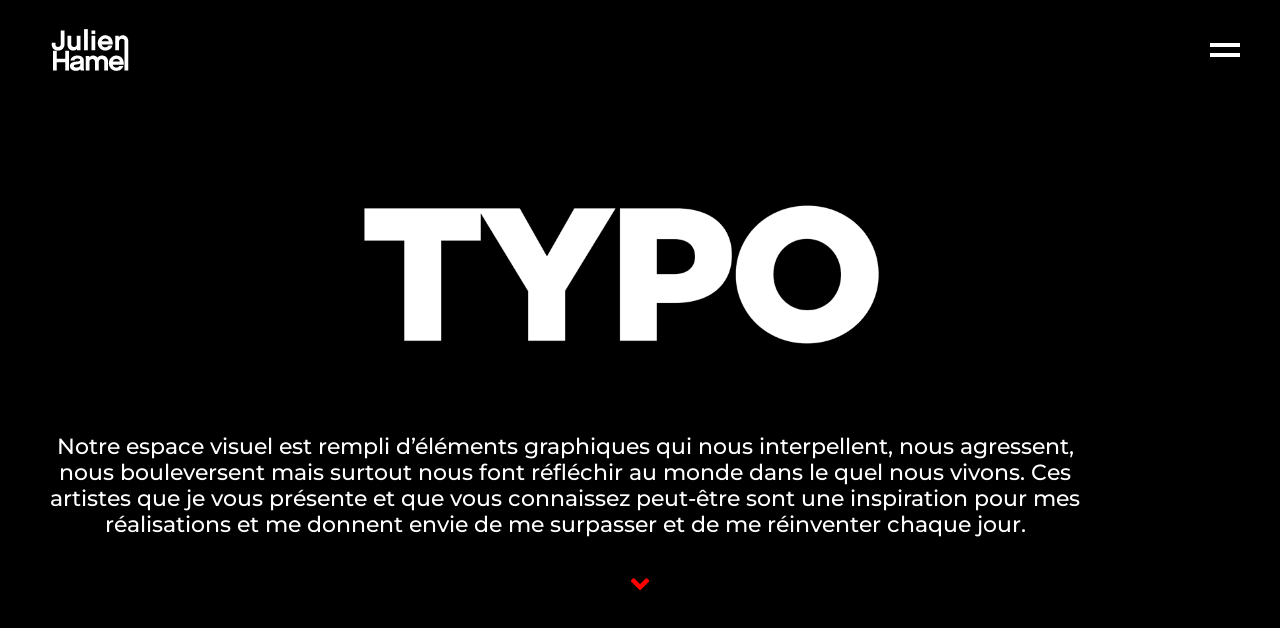

--- FILE ---
content_type: text/html; charset=UTF-8
request_url: http://julien-hamel.com/portfolio-page/inspirations/
body_size: 18892
content:
<!DOCTYPE html>
<html lang="fr-FR">
<head>
    <meta charset="UTF-8">
    <meta name="viewport" content="width=device-width, initial-scale=1, user-scalable=yes">
    <link rel="profile" href="http://gmpg.org/xfn/11">

	
	<title>INSPIRATIONS &#8211; BOOK Julien Hamel</title>
<meta name='robots' content='max-image-preview:large' />
<link rel='dns-prefetch' href='//fonts.googleapis.com' />
<link rel="alternate" type="application/rss+xml" title="BOOK Julien Hamel &raquo; Flux" href="http://julien-hamel.com/feed/" />
<link rel="alternate" type="application/rss+xml" title="BOOK Julien Hamel &raquo; Flux des commentaires" href="http://julien-hamel.com/comments/feed/" />
<link rel="alternate" title="oEmbed (JSON)" type="application/json+oembed" href="http://julien-hamel.com/wp-json/oembed/1.0/embed?url=http%3A%2F%2Fjulien-hamel.com%2Fportfolio-page%2Finspirations%2F" />
<link rel="alternate" title="oEmbed (XML)" type="text/xml+oembed" href="http://julien-hamel.com/wp-json/oembed/1.0/embed?url=http%3A%2F%2Fjulien-hamel.com%2Fportfolio-page%2Finspirations%2F&#038;format=xml" />
<style id='wp-img-auto-sizes-contain-inline-css' type='text/css'>
img:is([sizes=auto i],[sizes^="auto," i]){contain-intrinsic-size:3000px 1500px}
/*# sourceURL=wp-img-auto-sizes-contain-inline-css */
</style>
<link rel='stylesheet' id='sbr_styles-css' href='http://julien-hamel.com/wp-content/plugins/reviews-feed/assets/css/sbr-styles.min.css?ver=2.1.1' type='text/css' media='all' />
<link rel='stylesheet' id='sbi_styles-css' href='http://julien-hamel.com/wp-content/plugins/instagram-feed/css/sbi-styles.min.css?ver=6.10.0' type='text/css' media='all' />
<link rel='stylesheet' id='dripicons-css' href='http://julien-hamel.com/wp-content/plugins/boldlab-core/inc/icons/dripicons/assets/css/dripicons.min.css?ver=6.9' type='text/css' media='all' />
<link rel='stylesheet' id='elegant-icons-css' href='http://julien-hamel.com/wp-content/plugins/boldlab-core/inc/icons/elegant-icons/assets/css/elegant-icons.min.css?ver=6.9' type='text/css' media='all' />
<link rel='stylesheet' id='qode-font-awesome-css' href='http://julien-hamel.com/wp-content/plugins/boldlab-core/inc/icons/font-awesome/assets/css/all.min.css?ver=6.9' type='text/css' media='all' />
<link rel='stylesheet' id='linear-icons-css' href='http://julien-hamel.com/wp-content/plugins/boldlab-core/inc/icons/linear-icons/assets/css/linear-icons.min.css?ver=6.9' type='text/css' media='all' />
<style id='wp-emoji-styles-inline-css' type='text/css'>

	img.wp-smiley, img.emoji {
		display: inline !important;
		border: none !important;
		box-shadow: none !important;
		height: 1em !important;
		width: 1em !important;
		margin: 0 0.07em !important;
		vertical-align: -0.1em !important;
		background: none !important;
		padding: 0 !important;
	}
/*# sourceURL=wp-emoji-styles-inline-css */
</style>
<style id='classic-theme-styles-inline-css' type='text/css'>
/*! This file is auto-generated */
.wp-block-button__link{color:#fff;background-color:#32373c;border-radius:9999px;box-shadow:none;text-decoration:none;padding:calc(.667em + 2px) calc(1.333em + 2px);font-size:1.125em}.wp-block-file__button{background:#32373c;color:#fff;text-decoration:none}
/*# sourceURL=/wp-includes/css/classic-themes.min.css */
</style>
<style id='global-styles-inline-css' type='text/css'>
:root{--wp--preset--aspect-ratio--square: 1;--wp--preset--aspect-ratio--4-3: 4/3;--wp--preset--aspect-ratio--3-4: 3/4;--wp--preset--aspect-ratio--3-2: 3/2;--wp--preset--aspect-ratio--2-3: 2/3;--wp--preset--aspect-ratio--16-9: 16/9;--wp--preset--aspect-ratio--9-16: 9/16;--wp--preset--color--black: #000000;--wp--preset--color--cyan-bluish-gray: #abb8c3;--wp--preset--color--white: #ffffff;--wp--preset--color--pale-pink: #f78da7;--wp--preset--color--vivid-red: #cf2e2e;--wp--preset--color--luminous-vivid-orange: #ff6900;--wp--preset--color--luminous-vivid-amber: #fcb900;--wp--preset--color--light-green-cyan: #7bdcb5;--wp--preset--color--vivid-green-cyan: #00d084;--wp--preset--color--pale-cyan-blue: #8ed1fc;--wp--preset--color--vivid-cyan-blue: #0693e3;--wp--preset--color--vivid-purple: #9b51e0;--wp--preset--gradient--vivid-cyan-blue-to-vivid-purple: linear-gradient(135deg,rgb(6,147,227) 0%,rgb(155,81,224) 100%);--wp--preset--gradient--light-green-cyan-to-vivid-green-cyan: linear-gradient(135deg,rgb(122,220,180) 0%,rgb(0,208,130) 100%);--wp--preset--gradient--luminous-vivid-amber-to-luminous-vivid-orange: linear-gradient(135deg,rgb(252,185,0) 0%,rgb(255,105,0) 100%);--wp--preset--gradient--luminous-vivid-orange-to-vivid-red: linear-gradient(135deg,rgb(255,105,0) 0%,rgb(207,46,46) 100%);--wp--preset--gradient--very-light-gray-to-cyan-bluish-gray: linear-gradient(135deg,rgb(238,238,238) 0%,rgb(169,184,195) 100%);--wp--preset--gradient--cool-to-warm-spectrum: linear-gradient(135deg,rgb(74,234,220) 0%,rgb(151,120,209) 20%,rgb(207,42,186) 40%,rgb(238,44,130) 60%,rgb(251,105,98) 80%,rgb(254,248,76) 100%);--wp--preset--gradient--blush-light-purple: linear-gradient(135deg,rgb(255,206,236) 0%,rgb(152,150,240) 100%);--wp--preset--gradient--blush-bordeaux: linear-gradient(135deg,rgb(254,205,165) 0%,rgb(254,45,45) 50%,rgb(107,0,62) 100%);--wp--preset--gradient--luminous-dusk: linear-gradient(135deg,rgb(255,203,112) 0%,rgb(199,81,192) 50%,rgb(65,88,208) 100%);--wp--preset--gradient--pale-ocean: linear-gradient(135deg,rgb(255,245,203) 0%,rgb(182,227,212) 50%,rgb(51,167,181) 100%);--wp--preset--gradient--electric-grass: linear-gradient(135deg,rgb(202,248,128) 0%,rgb(113,206,126) 100%);--wp--preset--gradient--midnight: linear-gradient(135deg,rgb(2,3,129) 0%,rgb(40,116,252) 100%);--wp--preset--font-size--small: 13px;--wp--preset--font-size--medium: 20px;--wp--preset--font-size--large: 36px;--wp--preset--font-size--x-large: 42px;--wp--preset--spacing--20: 0.44rem;--wp--preset--spacing--30: 0.67rem;--wp--preset--spacing--40: 1rem;--wp--preset--spacing--50: 1.5rem;--wp--preset--spacing--60: 2.25rem;--wp--preset--spacing--70: 3.38rem;--wp--preset--spacing--80: 5.06rem;--wp--preset--shadow--natural: 6px 6px 9px rgba(0, 0, 0, 0.2);--wp--preset--shadow--deep: 12px 12px 50px rgba(0, 0, 0, 0.4);--wp--preset--shadow--sharp: 6px 6px 0px rgba(0, 0, 0, 0.2);--wp--preset--shadow--outlined: 6px 6px 0px -3px rgb(255, 255, 255), 6px 6px rgb(0, 0, 0);--wp--preset--shadow--crisp: 6px 6px 0px rgb(0, 0, 0);}:where(.is-layout-flex){gap: 0.5em;}:where(.is-layout-grid){gap: 0.5em;}body .is-layout-flex{display: flex;}.is-layout-flex{flex-wrap: wrap;align-items: center;}.is-layout-flex > :is(*, div){margin: 0;}body .is-layout-grid{display: grid;}.is-layout-grid > :is(*, div){margin: 0;}:where(.wp-block-columns.is-layout-flex){gap: 2em;}:where(.wp-block-columns.is-layout-grid){gap: 2em;}:where(.wp-block-post-template.is-layout-flex){gap: 1.25em;}:where(.wp-block-post-template.is-layout-grid){gap: 1.25em;}.has-black-color{color: var(--wp--preset--color--black) !important;}.has-cyan-bluish-gray-color{color: var(--wp--preset--color--cyan-bluish-gray) !important;}.has-white-color{color: var(--wp--preset--color--white) !important;}.has-pale-pink-color{color: var(--wp--preset--color--pale-pink) !important;}.has-vivid-red-color{color: var(--wp--preset--color--vivid-red) !important;}.has-luminous-vivid-orange-color{color: var(--wp--preset--color--luminous-vivid-orange) !important;}.has-luminous-vivid-amber-color{color: var(--wp--preset--color--luminous-vivid-amber) !important;}.has-light-green-cyan-color{color: var(--wp--preset--color--light-green-cyan) !important;}.has-vivid-green-cyan-color{color: var(--wp--preset--color--vivid-green-cyan) !important;}.has-pale-cyan-blue-color{color: var(--wp--preset--color--pale-cyan-blue) !important;}.has-vivid-cyan-blue-color{color: var(--wp--preset--color--vivid-cyan-blue) !important;}.has-vivid-purple-color{color: var(--wp--preset--color--vivid-purple) !important;}.has-black-background-color{background-color: var(--wp--preset--color--black) !important;}.has-cyan-bluish-gray-background-color{background-color: var(--wp--preset--color--cyan-bluish-gray) !important;}.has-white-background-color{background-color: var(--wp--preset--color--white) !important;}.has-pale-pink-background-color{background-color: var(--wp--preset--color--pale-pink) !important;}.has-vivid-red-background-color{background-color: var(--wp--preset--color--vivid-red) !important;}.has-luminous-vivid-orange-background-color{background-color: var(--wp--preset--color--luminous-vivid-orange) !important;}.has-luminous-vivid-amber-background-color{background-color: var(--wp--preset--color--luminous-vivid-amber) !important;}.has-light-green-cyan-background-color{background-color: var(--wp--preset--color--light-green-cyan) !important;}.has-vivid-green-cyan-background-color{background-color: var(--wp--preset--color--vivid-green-cyan) !important;}.has-pale-cyan-blue-background-color{background-color: var(--wp--preset--color--pale-cyan-blue) !important;}.has-vivid-cyan-blue-background-color{background-color: var(--wp--preset--color--vivid-cyan-blue) !important;}.has-vivid-purple-background-color{background-color: var(--wp--preset--color--vivid-purple) !important;}.has-black-border-color{border-color: var(--wp--preset--color--black) !important;}.has-cyan-bluish-gray-border-color{border-color: var(--wp--preset--color--cyan-bluish-gray) !important;}.has-white-border-color{border-color: var(--wp--preset--color--white) !important;}.has-pale-pink-border-color{border-color: var(--wp--preset--color--pale-pink) !important;}.has-vivid-red-border-color{border-color: var(--wp--preset--color--vivid-red) !important;}.has-luminous-vivid-orange-border-color{border-color: var(--wp--preset--color--luminous-vivid-orange) !important;}.has-luminous-vivid-amber-border-color{border-color: var(--wp--preset--color--luminous-vivid-amber) !important;}.has-light-green-cyan-border-color{border-color: var(--wp--preset--color--light-green-cyan) !important;}.has-vivid-green-cyan-border-color{border-color: var(--wp--preset--color--vivid-green-cyan) !important;}.has-pale-cyan-blue-border-color{border-color: var(--wp--preset--color--pale-cyan-blue) !important;}.has-vivid-cyan-blue-border-color{border-color: var(--wp--preset--color--vivid-cyan-blue) !important;}.has-vivid-purple-border-color{border-color: var(--wp--preset--color--vivid-purple) !important;}.has-vivid-cyan-blue-to-vivid-purple-gradient-background{background: var(--wp--preset--gradient--vivid-cyan-blue-to-vivid-purple) !important;}.has-light-green-cyan-to-vivid-green-cyan-gradient-background{background: var(--wp--preset--gradient--light-green-cyan-to-vivid-green-cyan) !important;}.has-luminous-vivid-amber-to-luminous-vivid-orange-gradient-background{background: var(--wp--preset--gradient--luminous-vivid-amber-to-luminous-vivid-orange) !important;}.has-luminous-vivid-orange-to-vivid-red-gradient-background{background: var(--wp--preset--gradient--luminous-vivid-orange-to-vivid-red) !important;}.has-very-light-gray-to-cyan-bluish-gray-gradient-background{background: var(--wp--preset--gradient--very-light-gray-to-cyan-bluish-gray) !important;}.has-cool-to-warm-spectrum-gradient-background{background: var(--wp--preset--gradient--cool-to-warm-spectrum) !important;}.has-blush-light-purple-gradient-background{background: var(--wp--preset--gradient--blush-light-purple) !important;}.has-blush-bordeaux-gradient-background{background: var(--wp--preset--gradient--blush-bordeaux) !important;}.has-luminous-dusk-gradient-background{background: var(--wp--preset--gradient--luminous-dusk) !important;}.has-pale-ocean-gradient-background{background: var(--wp--preset--gradient--pale-ocean) !important;}.has-electric-grass-gradient-background{background: var(--wp--preset--gradient--electric-grass) !important;}.has-midnight-gradient-background{background: var(--wp--preset--gradient--midnight) !important;}.has-small-font-size{font-size: var(--wp--preset--font-size--small) !important;}.has-medium-font-size{font-size: var(--wp--preset--font-size--medium) !important;}.has-large-font-size{font-size: var(--wp--preset--font-size--large) !important;}.has-x-large-font-size{font-size: var(--wp--preset--font-size--x-large) !important;}
:where(.wp-block-post-template.is-layout-flex){gap: 1.25em;}:where(.wp-block-post-template.is-layout-grid){gap: 1.25em;}
:where(.wp-block-term-template.is-layout-flex){gap: 1.25em;}:where(.wp-block-term-template.is-layout-grid){gap: 1.25em;}
:where(.wp-block-columns.is-layout-flex){gap: 2em;}:where(.wp-block-columns.is-layout-grid){gap: 2em;}
:root :where(.wp-block-pullquote){font-size: 1.5em;line-height: 1.6;}
/*# sourceURL=global-styles-inline-css */
</style>
<link rel='stylesheet' id='contact-form-7-css' href='http://julien-hamel.com/wp-content/plugins/contact-form-7/includes/css/styles.css?ver=6.1.4' type='text/css' media='all' />
<link rel='stylesheet' id='ctf_styles-css' href='http://julien-hamel.com/wp-content/plugins/custom-twitter-feeds/css/ctf-styles.min.css?ver=2.3.1' type='text/css' media='all' />
<link rel='stylesheet' id='select2-css' href='http://julien-hamel.com/wp-content/plugins/qode-framework/inc/common/assets/plugins/select2/select2.min.css?ver=6.9' type='text/css' media='all' />
<link rel='stylesheet' id='boldlab-core-dashboard-style-css' href='http://julien-hamel.com/wp-content/plugins/boldlab-core/inc/core-dashboard/assets/css/core-dashboard.min.css?ver=6.9' type='text/css' media='all' />
<link rel='stylesheet' id='boldlab-style-handle-main-css' href='http://julien-hamel.com/wp-content/themes/boldlab/assets/css/main.min.css?ver=6.9' type='text/css' media='all' />
<link rel='stylesheet' id='boldlab-core-style-css' href='http://julien-hamel.com/wp-content/plugins/boldlab-core/assets/css/boldlab-core.min.css?ver=6.9' type='text/css' media='all' />
<link rel='stylesheet' id='boldlab-style-handle-style-css' href='http://julien-hamel.com/wp-content/themes/boldlab/style.css?ver=6.9' type='text/css' media='all' />
<style id='boldlab-style-handle-style-inline-css' type='text/css'>
#qodef-page-footer-bottom-area { background-color: #000000;}.qodef-header--minimal #qodef-page-header { background-color: #000000;}.qodef-mobile-header--standard #qodef-mobile-header-navigation .qodef-m-inner { background-color: #ffffff;}.qodef-mobile-header--standard #qodef-page-mobile-header { height: 90px;background-color: #ffffff;}
/*# sourceURL=boldlab-style-handle-style-inline-css */
</style>
<link rel='stylesheet' id='swiper-css' href='http://julien-hamel.com/wp-content/plugins/elementor/assets/lib/swiper/v8/css/swiper.min.css?ver=8.4.5' type='text/css' media='all' />
<link rel='stylesheet' id='magnific-popup-css' href='http://julien-hamel.com/wp-content/themes/boldlab/assets/plugins/magnific-popup/magnific-popup.css?ver=6.9' type='text/css' media='all' />
<link rel='stylesheet' id='boldlab-style-handle-google-fonts-css' href='http://fonts.googleapis.com/css?family=Barlow+Condensed%3A300%2C400%2C500%2C600%2C700%7CHind%3A300%2C400%2C500%2C600%2C700&#038;subset=latin-ext&#038;ver=1.0.0' type='text/css' media='all' />
<link rel='stylesheet' id='boldlab-core-elementor-css' href='http://julien-hamel.com/wp-content/plugins/boldlab-core/inc/plugins/elementor/assets/css/elementor.min.css?ver=6.9' type='text/css' media='all' />
<link rel='stylesheet' id='elementor-icons-css' href='http://julien-hamel.com/wp-content/plugins/elementor/assets/lib/eicons/css/elementor-icons.min.css?ver=5.46.0' type='text/css' media='all' />
<link rel='stylesheet' id='elementor-frontend-css' href='http://julien-hamel.com/wp-content/plugins/elementor/assets/css/frontend.min.css?ver=3.34.2' type='text/css' media='all' />
<link rel='stylesheet' id='elementor-post-2436-css' href='http://julien-hamel.com/wp-content/uploads/elementor/css/post-2436.css?ver=1768951251' type='text/css' media='all' />
<link rel='stylesheet' id='sbistyles-css' href='http://julien-hamel.com/wp-content/plugins/instagram-feed/css/sbi-styles.min.css?ver=6.10.0' type='text/css' media='all' />
<link rel='stylesheet' id='e-animation-fadeIn-css' href='http://julien-hamel.com/wp-content/plugins/elementor/assets/lib/animations/styles/fadeIn.min.css?ver=3.34.2' type='text/css' media='all' />
<link rel='stylesheet' id='widget-image-css' href='http://julien-hamel.com/wp-content/plugins/elementor/assets/css/widget-image.min.css?ver=3.34.2' type='text/css' media='all' />
<link rel='stylesheet' id='e-animation-sink-css' href='http://julien-hamel.com/wp-content/plugins/elementor/assets/lib/animations/styles/e-animation-sink.min.css?ver=3.34.2' type='text/css' media='all' />
<link rel='stylesheet' id='widget-menu-anchor-css' href='http://julien-hamel.com/wp-content/plugins/elementor/assets/css/widget-menu-anchor.min.css?ver=3.34.2' type='text/css' media='all' />
<link rel='stylesheet' id='e-swiper-css' href='http://julien-hamel.com/wp-content/plugins/elementor/assets/css/conditionals/e-swiper.min.css?ver=3.34.2' type='text/css' media='all' />
<link rel='stylesheet' id='widget-gallery-css' href='http://julien-hamel.com/wp-content/plugins/elementor-pro/assets/css/widget-gallery.min.css?ver=3.34.1' type='text/css' media='all' />
<link rel='stylesheet' id='elementor-gallery-css' href='http://julien-hamel.com/wp-content/plugins/elementor/assets/lib/e-gallery/css/e-gallery.min.css?ver=1.2.0' type='text/css' media='all' />
<link rel='stylesheet' id='e-transitions-css' href='http://julien-hamel.com/wp-content/plugins/elementor-pro/assets/css/conditionals/transitions.min.css?ver=3.34.1' type='text/css' media='all' />
<link rel='stylesheet' id='e-motion-fx-css' href='http://julien-hamel.com/wp-content/plugins/elementor-pro/assets/css/modules/motion-fx.min.css?ver=3.34.1' type='text/css' media='all' />
<link rel='stylesheet' id='widget-share-buttons-css' href='http://julien-hamel.com/wp-content/plugins/elementor-pro/assets/css/widget-share-buttons.min.css?ver=3.34.1' type='text/css' media='all' />
<link rel='stylesheet' id='e-apple-webkit-css' href='http://julien-hamel.com/wp-content/plugins/elementor/assets/css/conditionals/apple-webkit.min.css?ver=3.34.2' type='text/css' media='all' />
<link rel='stylesheet' id='elementor-icons-shared-0-css' href='http://julien-hamel.com/wp-content/plugins/elementor/assets/lib/font-awesome/css/fontawesome.min.css?ver=5.15.3' type='text/css' media='all' />
<link rel='stylesheet' id='elementor-icons-fa-solid-css' href='http://julien-hamel.com/wp-content/plugins/elementor/assets/lib/font-awesome/css/solid.min.css?ver=5.15.3' type='text/css' media='all' />
<link rel='stylesheet' id='elementor-icons-fa-brands-css' href='http://julien-hamel.com/wp-content/plugins/elementor/assets/lib/font-awesome/css/brands.min.css?ver=5.15.3' type='text/css' media='all' />
<link rel='stylesheet' id='elementor-post-5854-css' href='http://julien-hamel.com/wp-content/uploads/elementor/css/post-5854.css?ver=1769101457' type='text/css' media='all' />
<link rel='stylesheet' id='elementor-gf-local-roboto-css' href='http://julien-hamel.com/wp-content/uploads/elementor/google-fonts/css/roboto.css?ver=1742253232' type='text/css' media='all' />
<link rel='stylesheet' id='elementor-gf-local-robotoslab-css' href='http://julien-hamel.com/wp-content/uploads/elementor/google-fonts/css/robotoslab.css?ver=1742253234' type='text/css' media='all' />
<link rel='stylesheet' id='elementor-gf-local-montserrat-css' href='http://julien-hamel.com/wp-content/uploads/elementor/google-fonts/css/montserrat.css?ver=1742295538' type='text/css' media='all' />
<script type="text/javascript" src="http://julien-hamel.com/wp-includes/js/jquery/jquery.min.js?ver=3.7.1" id="jquery-core-js"></script>
<script type="text/javascript" src="http://julien-hamel.com/wp-includes/js/jquery/jquery-migrate.min.js?ver=3.4.1" id="jquery-migrate-js"></script>
<script></script><link rel="https://api.w.org/" href="http://julien-hamel.com/wp-json/" /><link rel="alternate" title="JSON" type="application/json" href="http://julien-hamel.com/wp-json/wp/v2/pages/5854" /><link rel="EditURI" type="application/rsd+xml" title="RSD" href="http://julien-hamel.com/xmlrpc.php?rsd" />
<meta name="generator" content="WordPress 6.9" />
<link rel="canonical" href="http://julien-hamel.com/portfolio-page/inspirations/" />
<link rel='shortlink' href='http://julien-hamel.com/?p=5854' />
<meta name="generator" content="Elementor 3.34.2; features: additional_custom_breakpoints; settings: css_print_method-external, google_font-enabled, font_display-auto">
<style type="text/css">.recentcomments a{display:inline !important;padding:0 !important;margin:0 !important;}</style>			<style>
				.e-con.e-parent:nth-of-type(n+4):not(.e-lazyloaded):not(.e-no-lazyload),
				.e-con.e-parent:nth-of-type(n+4):not(.e-lazyloaded):not(.e-no-lazyload) * {
					background-image: none !important;
				}
				@media screen and (max-height: 1024px) {
					.e-con.e-parent:nth-of-type(n+3):not(.e-lazyloaded):not(.e-no-lazyload),
					.e-con.e-parent:nth-of-type(n+3):not(.e-lazyloaded):not(.e-no-lazyload) * {
						background-image: none !important;
					}
				}
				@media screen and (max-height: 640px) {
					.e-con.e-parent:nth-of-type(n+2):not(.e-lazyloaded):not(.e-no-lazyload),
					.e-con.e-parent:nth-of-type(n+2):not(.e-lazyloaded):not(.e-no-lazyload) * {
						background-image: none !important;
					}
				}
			</style>
			<meta name="generator" content="Powered by WPBakery Page Builder - drag and drop page builder for WordPress."/>
<meta name="generator" content="Powered by Slider Revolution 6.7.13 - responsive, Mobile-Friendly Slider Plugin for WordPress with comfortable drag and drop interface." />
<link rel="icon" href="http://julien-hamel.com/wp-content/uploads/2021/12/cropped-Sans-titre-2_Plan-de-travail-1-copie-32x32.png" sizes="32x32" />
<link rel="icon" href="http://julien-hamel.com/wp-content/uploads/2021/12/cropped-Sans-titre-2_Plan-de-travail-1-copie-192x192.png" sizes="192x192" />
<link rel="apple-touch-icon" href="http://julien-hamel.com/wp-content/uploads/2021/12/cropped-Sans-titre-2_Plan-de-travail-1-copie-180x180.png" />
<meta name="msapplication-TileImage" content="http://julien-hamel.com/wp-content/uploads/2021/12/cropped-Sans-titre-2_Plan-de-travail-1-copie-270x270.png" />
<script>function setREVStartSize(e){
			//window.requestAnimationFrame(function() {
				window.RSIW = window.RSIW===undefined ? window.innerWidth : window.RSIW;
				window.RSIH = window.RSIH===undefined ? window.innerHeight : window.RSIH;
				try {
					var pw = document.getElementById(e.c).parentNode.offsetWidth,
						newh;
					pw = pw===0 || isNaN(pw) || (e.l=="fullwidth" || e.layout=="fullwidth") ? window.RSIW : pw;
					e.tabw = e.tabw===undefined ? 0 : parseInt(e.tabw);
					e.thumbw = e.thumbw===undefined ? 0 : parseInt(e.thumbw);
					e.tabh = e.tabh===undefined ? 0 : parseInt(e.tabh);
					e.thumbh = e.thumbh===undefined ? 0 : parseInt(e.thumbh);
					e.tabhide = e.tabhide===undefined ? 0 : parseInt(e.tabhide);
					e.thumbhide = e.thumbhide===undefined ? 0 : parseInt(e.thumbhide);
					e.mh = e.mh===undefined || e.mh=="" || e.mh==="auto" ? 0 : parseInt(e.mh,0);
					if(e.layout==="fullscreen" || e.l==="fullscreen")
						newh = Math.max(e.mh,window.RSIH);
					else{
						e.gw = Array.isArray(e.gw) ? e.gw : [e.gw];
						for (var i in e.rl) if (e.gw[i]===undefined || e.gw[i]===0) e.gw[i] = e.gw[i-1];
						e.gh = e.el===undefined || e.el==="" || (Array.isArray(e.el) && e.el.length==0)? e.gh : e.el;
						e.gh = Array.isArray(e.gh) ? e.gh : [e.gh];
						for (var i in e.rl) if (e.gh[i]===undefined || e.gh[i]===0) e.gh[i] = e.gh[i-1];
											
						var nl = new Array(e.rl.length),
							ix = 0,
							sl;
						e.tabw = e.tabhide>=pw ? 0 : e.tabw;
						e.thumbw = e.thumbhide>=pw ? 0 : e.thumbw;
						e.tabh = e.tabhide>=pw ? 0 : e.tabh;
						e.thumbh = e.thumbhide>=pw ? 0 : e.thumbh;
						for (var i in e.rl) nl[i] = e.rl[i]<window.RSIW ? 0 : e.rl[i];
						sl = nl[0];
						for (var i in nl) if (sl>nl[i] && nl[i]>0) { sl = nl[i]; ix=i;}
						var m = pw>(e.gw[ix]+e.tabw+e.thumbw) ? 1 : (pw-(e.tabw+e.thumbw)) / (e.gw[ix]);
						newh =  (e.gh[ix] * m) + (e.tabh + e.thumbh);
					}
					var el = document.getElementById(e.c);
					if (el!==null && el) el.style.height = newh+"px";
					el = document.getElementById(e.c+"_wrapper");
					if (el!==null && el) {
						el.style.height = newh+"px";
						el.style.display = "block";
					}
				} catch(e){
					console.log("Failure at Presize of Slider:" + e)
				}
			//});
		  };</script>
<noscript><style> .wpb_animate_when_almost_visible { opacity: 1; }</style></noscript></head>
<body class="wp-singular page-template-default page page-id-5854 page-child parent-pageid-4533 wp-custom-logo wp-theme-boldlab qode-framework-1.1.3 qodef-back-to-top--enabled  qodef-content-grid-1300 qodef-header--light qodef-header--minimal qodef-header-appearance--fixed qodef-mobile-header--standard qodef-drop-down-second--full-width boldlab-core-2.0.2 boldlab-2.1.1 wpb-js-composer js-comp-ver-7.9 vc_responsive elementor-default elementor-kit-2436 elementor-page elementor-page-5854" itemscope itemtype="https://schema.org/WebPage">
<div id="qodef-page-wrapper" class="">
	<header id="qodef-page-header">
		<div id="qodef-page-header-inner" >
		<a itemprop="url" class="qodef-header-logo-link" href="http://julien-hamel.com/" style="height:150px" rel="home">
	<img loading="lazy" width="200" height="200" src="http://julien-hamel.com/wp-content/uploads/2020/12/LOGOTYPE-GOOD_Plan-de-travail-1.png" class="qodef-header-logo-image qodef--main" alt="logo main" />	<img loading="lazy" width="600" height="600" src="http://julien-hamel.com/wp-content/uploads/2021/12/Sans-titre-2_Plan-de-travail-1.svg" class="qodef-header-logo-image qodef--dark" alt="logo dark" />	<img loading="lazy" width="600" height="600" src="http://julien-hamel.com/wp-content/uploads/2021/12/Sans-titre-2_Plan-de-travail-1-copie.svg" class="qodef-header-logo-image qodef--light" alt="logo main" /></a><div class="qodef-widget-holder">
	</div>
<a href="javascript:void(0)" class="qodef-fullscreen-menu-opener qodef-fullscreen-menu-opener--predefined">
	<span class="qodef-open-icon">
		<span class="qodef-lines"><span class="qodef-line qodef-line-1"></span><span class="qodef-line qodef-line-2"></span></span>	</span>
    <span class="qodef-close-icon">
		<span class="qodef-lines"><span class="qodef-line qodef-line-1"></span><span class="qodef-line qodef-line-2"></span></span>	</span>
</a>

	</div>
	</header><header id="qodef-page-mobile-header">
		<div id="qodef-page-mobile-header-inner">
		<a itemprop="url" class="qodef-mobile-header-logo-link" href="http://julien-hamel.com/" style="height:150px" rel="home">
	<img loading="lazy" width="600" height="600" src="http://julien-hamel.com/wp-content/uploads/2021/12/Sans-titre-2_Plan-de-travail-1.svg" class="qodef-header-logo-image qodef--main" alt="logo main" />	<img loading="lazy" width="600" height="600" src="http://julien-hamel.com/wp-content/uploads/2021/12/Sans-titre-2_Plan-de-travail-1-copie.svg" class="qodef-header-logo-image qodef--dark" alt="logo dark" /><img loading="lazy" width="600" height="600" src="http://julien-hamel.com/wp-content/uploads/2021/12/Sans-titre-2_Plan-de-travail-1-copie.svg" class="qodef-header-logo-image qodef--light" alt="logo light" /></a><a id="qodef-mobile-header-opener" href="#">
	<span class="qodef-lines">
		<span class="qodef-line qodef-line-1"></span>
		<span class="qodef-line qodef-line-2"></span>
	</span>
</a>	<nav id="qodef-mobile-header-navigation" class="qodef-m" role="navigation" aria-label="Mobile Menu">
		<div class="qodef-m-inner"><ul id="qodef-mobile-header-navigation-menu" class="qodef-content-grid"><li class="menu-item menu-item-type-post_type menu-item-object-page menu-item-home menu-item-7502"><a href="http://julien-hamel.com/"><span class="qodef-menu-item-inner">PORTFOLIO</span></a></li>
<li class="menu-item menu-item-type-post_type menu-item-object-page current-menu-item page_item page-item-5854 current_page_item menu-item-5889"><a href="http://julien-hamel.com/portfolio-page/inspirations/"><span class="qodef-menu-item-inner">INSPIRATIONS</span></a></li>
<li class="menu-item menu-item-type-post_type menu-item-object-page menu-item-6480"><a href="http://julien-hamel.com/portfolio-page/latelier/"><span class="qodef-menu-item-inner">L’ATELIER</span></a></li>
</ul></div>	</nav>
	</div>
	</header>    <div id="qodef-page-outer">
		        <div id="qodef-page-inner" class="qodef-content-grid"><main id="qodef-page-content" class="qodef-grid qodef-layout--template ">
	<div class="qodef-grid-inner clear">
		<div class="qodef-grid-item qodef-page-content-section qodef-col--12">
			<div data-elementor-type="wp-page" data-elementor-id="5854" class="elementor elementor-5854" data-elementor-post-type="page">
						<section class="elementor-section elementor-top-section elementor-element elementor-element-7c0e2b8e elementor-section-full_width elementor-section-stretched elementor-section-height-default elementor-section-height-default qodef-elementor-content-no qodef-content-alignment-no" data-id="7c0e2b8e" data-element_type="section" data-settings="{&quot;stretch_section&quot;:&quot;section-stretched&quot;,&quot;background_background&quot;:&quot;classic&quot;}">
						<div class="elementor-container elementor-column-gap-default">
					<div class="elementor-column elementor-col-100 elementor-top-column elementor-element elementor-element-26e95260" data-id="26e95260" data-element_type="column">
			<div class="elementor-widget-wrap">
							</div>
		</div>
					</div>
		</section>
				<section class="elementor-section elementor-top-section elementor-element elementor-element-1874af45 elementor-section-full_width elementor-section-stretched elementor-section-height-default elementor-section-height-default qodef-elementor-content-no qodef-content-alignment-no" data-id="1874af45" data-element_type="section" data-settings="{&quot;stretch_section&quot;:&quot;section-stretched&quot;,&quot;background_background&quot;:&quot;classic&quot;}">
						<div class="elementor-container elementor-column-gap-default">
					<div class="elementor-column elementor-col-100 elementor-top-column elementor-element elementor-element-31ee3105" data-id="31ee3105" data-element_type="column">
			<div class="elementor-widget-wrap elementor-element-populated">
						<div class="elementor-element elementor-element-26aad962 animated-slow elementor-invisible elementor-widget elementor-widget-image" data-id="26aad962" data-element_type="widget" data-settings="{&quot;_animation&quot;:&quot;fadeIn&quot;}" data-widget_type="image.default">
				<div class="elementor-widget-container">
															<img fetchpriority="high" fetchpriority="high" decoding="async" width="1920" height="455" src="http://julien-hamel.com/wp-content/uploads/2021/12/GIF-INSPIRATION-BB.gif" class="attachment-full size-full wp-image-7383" alt="" />															</div>
				</div>
					</div>
		</div>
					</div>
		</section>
				<section class="elementor-section elementor-top-section elementor-element elementor-element-4d002ad1 elementor-section-stretched elementor-section-boxed elementor-section-height-default elementor-section-height-default qodef-elementor-content-no qodef-content-alignment-no" data-id="4d002ad1" data-element_type="section" data-settings="{&quot;stretch_section&quot;:&quot;section-stretched&quot;,&quot;background_background&quot;:&quot;classic&quot;}">
						<div class="elementor-container elementor-column-gap-default">
					<div class="elementor-column elementor-col-100 elementor-top-column elementor-element elementor-element-3699520f" data-id="3699520f" data-element_type="column">
			<div class="elementor-widget-wrap elementor-element-populated">
						<div class="elementor-element elementor-element-2b5a74bc elementor-widget elementor-widget-text-editor" data-id="2b5a74bc" data-element_type="widget" data-widget_type="text-editor.default">
				<div class="elementor-widget-container">
									<p><span style="color: #ffffff;">Notre espace visuel est rempli d&rsquo;éléments graphiques qui nous interpellent, nous agressent, nous bouleversent mais surtout nous font réfléchir au monde dans le quel nous vivons. Ces artistes que je vous présente et que vous connaissez peut-être sont une inspiration pour mes réalisations et me donnent envie de me surpasser et de me réinventer chaque jour.</span></p>								</div>
				</div>
					</div>
		</div>
					</div>
		</section>
				<section class="elementor-section elementor-top-section elementor-element elementor-element-290e1411 elementor-section-stretched elementor-section-full_width elementor-section-height-default elementor-section-height-default qodef-elementor-content-no qodef-content-alignment-no" data-id="290e1411" data-element_type="section" data-settings="{&quot;stretch_section&quot;:&quot;section-stretched&quot;,&quot;background_background&quot;:&quot;classic&quot;}">
						<div class="elementor-container elementor-column-gap-default">
					<div class="elementor-column elementor-col-100 elementor-top-column elementor-element elementor-element-3a521ef4" data-id="3a521ef4" data-element_type="column">
			<div class="elementor-widget-wrap elementor-element-populated">
						<div class="elementor-element elementor-element-54166f8 elementor-align-center elementor-widget elementor-widget-button" data-id="54166f8" data-element_type="widget" data-widget_type="button.default">
				<div class="elementor-widget-container">
									<div class="elementor-button-wrapper">
					<a class="elementor-button elementor-button-link elementor-size-sm elementor-animation-sink" href="#RECHERCHE">
						<span class="elementor-button-content-wrapper">
						<span class="elementor-button-icon">
				<i aria-hidden="true" class="fas fa-angle-down"></i>			</span>
								</span>
					</a>
				</div>
								</div>
				</div>
					</div>
		</div>
					</div>
		</section>
				<section class="elementor-section elementor-top-section elementor-element elementor-element-99d1976 elementor-section-boxed elementor-section-height-default elementor-section-height-default qodef-elementor-content-no qodef-content-alignment-no" data-id="99d1976" data-element_type="section">
						<div class="elementor-container elementor-column-gap-default">
					<div class="elementor-column elementor-col-100 elementor-top-column elementor-element elementor-element-e5609d5" data-id="e5609d5" data-element_type="column">
			<div class="elementor-widget-wrap elementor-element-populated">
						<div class="elementor-element elementor-element-d996c5f elementor-widget elementor-widget-menu-anchor" data-id="d996c5f" data-element_type="widget" data-widget_type="menu-anchor.default">
				<div class="elementor-widget-container">
							<div class="elementor-menu-anchor" id="RECHERCHE"></div>
						</div>
				</div>
					</div>
		</div>
					</div>
		</section>
				<section class="elementor-section elementor-top-section elementor-element elementor-element-07d5955 elementor-section-stretched elementor-section-content-middle elementor-section-boxed elementor-section-height-default elementor-section-height-default qodef-elementor-content-no qodef-content-alignment-no" data-id="07d5955" data-element_type="section" data-settings="{&quot;background_background&quot;:&quot;classic&quot;,&quot;stretch_section&quot;:&quot;section-stretched&quot;}">
						<div class="elementor-container elementor-column-gap-default">
					<div class="elementor-column elementor-col-50 elementor-top-column elementor-element elementor-element-a97368a" data-id="a97368a" data-element_type="column" data-settings="{&quot;background_background&quot;:&quot;classic&quot;}">
			<div class="elementor-widget-wrap elementor-element-populated">
						<div class="elementor-element elementor-element-95da4c7 elementor-widget elementor-widget-image" data-id="95da4c7" data-element_type="widget" data-widget_type="image.default">
				<div class="elementor-widget-container">
															<img decoding="async" width="1920" height="1920" src="http://julien-hamel.com/wp-content/uploads/2022/03/VIGNETTE-PD.jpeg" class="attachment-full size-full wp-image-8243" alt="" srcset="http://julien-hamel.com/wp-content/uploads/2022/03/VIGNETTE-PD.jpeg 1920w, http://julien-hamel.com/wp-content/uploads/2022/03/VIGNETTE-PD-300x300.jpeg 300w, http://julien-hamel.com/wp-content/uploads/2022/03/VIGNETTE-PD-1080x1080.jpeg 1080w, http://julien-hamel.com/wp-content/uploads/2022/03/VIGNETTE-PD-150x150.jpeg 150w, http://julien-hamel.com/wp-content/uploads/2022/03/VIGNETTE-PD-768x768.jpeg 768w, http://julien-hamel.com/wp-content/uploads/2022/03/VIGNETTE-PD-1536x1536.jpeg 1536w, http://julien-hamel.com/wp-content/uploads/2022/03/VIGNETTE-PD-650x650.jpeg 650w, http://julien-hamel.com/wp-content/uploads/2022/03/VIGNETTE-PD-1300x1300.jpeg 1300w" sizes="(max-width: 1920px) 100vw, 1920px" />															</div>
				</div>
					</div>
		</div>
				<div class="elementor-column elementor-col-50 elementor-top-column elementor-element elementor-element-26b7763" data-id="26b7763" data-element_type="column">
			<div class="elementor-widget-wrap elementor-element-populated">
						<div class="elementor-element elementor-element-a13c182 elementor-widget elementor-widget-text-editor" data-id="a13c182" data-element_type="widget" data-widget_type="text-editor.default">
				<div class="elementor-widget-container">
									<p>Philippe Druillet</p>								</div>
				</div>
				<div class="elementor-element elementor-element-f29526e elementor-widget elementor-widget-text-editor" data-id="f29526e" data-element_type="widget" data-widget_type="text-editor.default">
				<div class="elementor-widget-container">
									<p><strong><span style="color: #ffffff;">Le français qui a inspiré George Lucas et Star War</span></strong></p>								</div>
				</div>
				<div class="elementor-element elementor-element-1f558a9 elementor-widget elementor-widget-text-editor" data-id="1f558a9" data-element_type="widget" data-widget_type="text-editor.default">
				<div class="elementor-widget-container">
									<p>À l’aube des années 70, un ovni percute de plein fouet le monde paisible de la bande dessinée francophone. Il s&rsquo;appelle Philippe Druillet. Nourri à la lecture de Lovecraft et des écrivains américains de science-fiction, le Français développe un univers peuplé de myriades de vaisseaux spatiaux et de légions menaçantes faites de monstres galactiques.</p>								</div>
				</div>
				<div class="elementor-element elementor-element-d5d8187 elementor-widget elementor-widget-button" data-id="d5d8187" data-element_type="widget" data-widget_type="button.default">
				<div class="elementor-widget-container">
									<div class="elementor-button-wrapper">
					<a class="elementor-button elementor-button-link elementor-size-xs" href="https://www.konbini.com/fr/cinema/philippe-druillet-le-francais-qui-inspire-georges-lucas-star-wars/" target="_blank">
						<span class="elementor-button-content-wrapper">
									<span class="elementor-button-text">Lire l'article</span>
					</span>
					</a>
				</div>
								</div>
				</div>
				<div class="elementor-element elementor-element-65800d5 elementor-widget elementor-widget-gallery" data-id="65800d5" data-element_type="widget" data-settings="{&quot;gap&quot;:{&quot;unit&quot;:&quot;px&quot;,&quot;size&quot;:2,&quot;sizes&quot;:[]},&quot;columns&quot;:3,&quot;aspect_ratio&quot;:&quot;16:9&quot;,&quot;lazyload&quot;:&quot;yes&quot;,&quot;gallery_layout&quot;:&quot;grid&quot;,&quot;columns_tablet&quot;:2,&quot;columns_mobile&quot;:1,&quot;gap_tablet&quot;:{&quot;unit&quot;:&quot;px&quot;,&quot;size&quot;:10,&quot;sizes&quot;:[]},&quot;gap_mobile&quot;:{&quot;unit&quot;:&quot;px&quot;,&quot;size&quot;:10,&quot;sizes&quot;:[]},&quot;link_to&quot;:&quot;file&quot;,&quot;overlay_background&quot;:&quot;yes&quot;,&quot;content_hover_animation&quot;:&quot;fade-in&quot;}" data-widget_type="gallery.default">
				<div class="elementor-widget-container">
							<div class="elementor-gallery__container">
							<a class="e-gallery-item elementor-gallery-item elementor-animated-content" href="http://julien-hamel.com/wp-content/uploads/2022/03/838_0078.jpeg" data-elementor-open-lightbox="yes" data-elementor-lightbox-slideshow="65800d5" data-elementor-lightbox-title="838_0078" data-e-action-hash="#elementor-action%3Aaction%3Dlightbox%26settings%3DeyJpZCI6ODI0NCwidXJsIjoiaHR0cDpcL1wvanVsaWVuLWhhbWVsLmNvbVwvd3AtY29udGVudFwvdXBsb2Fkc1wvMjAyMlwvMDNcLzgzOF8wMDc4LmpwZWciLCJzbGlkZXNob3ciOiI2NTgwMGQ1In0%3D">
					<div class="e-gallery-image elementor-gallery-item__image" data-thumbnail="http://julien-hamel.com/wp-content/uploads/2022/03/838_0078.jpeg" data-width="838" data-height="1049" aria-label="" role="img" ></div>
											<div class="elementor-gallery-item__overlay"></div>
														</a>
							<a class="e-gallery-item elementor-gallery-item elementor-animated-content" href="http://julien-hamel.com/wp-content/uploads/2022/03/838_mondesfuturistes005.jpeg" data-elementor-open-lightbox="yes" data-elementor-lightbox-slideshow="65800d5" data-elementor-lightbox-title="838_mondesfuturistes005" data-e-action-hash="#elementor-action%3Aaction%3Dlightbox%26settings%3DeyJpZCI6ODI0NSwidXJsIjoiaHR0cDpcL1wvanVsaWVuLWhhbWVsLmNvbVwvd3AtY29udGVudFwvdXBsb2Fkc1wvMjAyMlwvMDNcLzgzOF9tb25kZXNmdXR1cmlzdGVzMDA1LmpwZWciLCJzbGlkZXNob3ciOiI2NTgwMGQ1In0%3D">
					<div class="e-gallery-image elementor-gallery-item__image" data-thumbnail="http://julien-hamel.com/wp-content/uploads/2022/03/838_mondesfuturistes005-835x1080.jpeg" data-width="835" data-height="1080" aria-label="" role="img" ></div>
											<div class="elementor-gallery-item__overlay"></div>
														</a>
							<a class="e-gallery-item elementor-gallery-item elementor-animated-content" href="http://julien-hamel.com/wp-content/uploads/2022/03/dru07.jpeg" data-elementor-open-lightbox="yes" data-elementor-lightbox-slideshow="65800d5" data-elementor-lightbox-title="dru07" data-e-action-hash="#elementor-action%3Aaction%3Dlightbox%26settings%3DeyJpZCI6ODI0NiwidXJsIjoiaHR0cDpcL1wvanVsaWVuLWhhbWVsLmNvbVwvd3AtY29udGVudFwvdXBsb2Fkc1wvMjAyMlwvMDNcL2RydTA3LmpwZWciLCJzbGlkZXNob3ciOiI2NTgwMGQ1In0%3D">
					<div class="e-gallery-image elementor-gallery-item__image" data-thumbnail="http://julien-hamel.com/wp-content/uploads/2022/03/dru07-797x1080.jpeg" data-width="797" data-height="1080" aria-label="" role="img" ></div>
											<div class="elementor-gallery-item__overlay"></div>
														</a>
							<a class="e-gallery-item elementor-gallery-item elementor-animated-content" href="http://julien-hamel.com/wp-content/uploads/2022/03/FIzbC8SXsAQ1Ni0.jpeg" data-elementor-open-lightbox="yes" data-elementor-lightbox-slideshow="65800d5" data-elementor-lightbox-title="FIzbC8SXsAQ1Ni0" data-e-action-hash="#elementor-action%3Aaction%3Dlightbox%26settings%3DeyJpZCI6ODI0NywidXJsIjoiaHR0cDpcL1wvanVsaWVuLWhhbWVsLmNvbVwvd3AtY29udGVudFwvdXBsb2Fkc1wvMjAyMlwvMDNcL0ZJemJDOFNYc0FRMU5pMC5qcGVnIiwic2xpZGVzaG93IjoiNjU4MDBkNSJ9">
					<div class="e-gallery-image elementor-gallery-item__image" data-thumbnail="http://julien-hamel.com/wp-content/uploads/2022/03/FIzbC8SXsAQ1Ni0.jpeg" data-width="800" data-height="990" aria-label="" role="img" ></div>
											<div class="elementor-gallery-item__overlay"></div>
														</a>
							<a class="e-gallery-item elementor-gallery-item elementor-animated-content" href="http://julien-hamel.com/wp-content/uploads/2022/03/Star-Wars-poster-2626-scaled.webp" data-elementor-open-lightbox="yes" data-elementor-lightbox-slideshow="65800d5" data-elementor-lightbox-title="Star-Wars-poster-2626" data-e-action-hash="#elementor-action%3Aaction%3Dlightbox%26settings%3DeyJpZCI6ODI0OCwidXJsIjoiaHR0cDpcL1wvanVsaWVuLWhhbWVsLmNvbVwvd3AtY29udGVudFwvdXBsb2Fkc1wvMjAyMlwvMDNcL1N0YXItV2Fycy1wb3N0ZXItMjYyNi1zY2FsZWQud2VicCIsInNsaWRlc2hvdyI6IjY1ODAwZDUifQ%3D%3D">
					<div class="e-gallery-image elementor-gallery-item__image" data-thumbnail="http://julien-hamel.com/wp-content/uploads/2022/03/Star-Wars-poster-2626-787x1080.webp" data-width="787" data-height="1080" aria-label="" role="img" ></div>
											<div class="elementor-gallery-item__overlay"></div>
														</a>
							<a class="e-gallery-item elementor-gallery-item elementor-animated-content" href="http://julien-hamel.com/wp-content/uploads/2022/03/D3f1lreX4AEGPK9.jpeg" data-elementor-open-lightbox="yes" data-elementor-lightbox-slideshow="65800d5" data-elementor-lightbox-title="D3f1lreX4AEGPK9" data-e-action-hash="#elementor-action%3Aaction%3Dlightbox%26settings%3DeyJpZCI6ODI0OSwidXJsIjoiaHR0cDpcL1wvanVsaWVuLWhhbWVsLmNvbVwvd3AtY29udGVudFwvdXBsb2Fkc1wvMjAyMlwvMDNcL0QzZjFscmVYNEFFR1BLOS5qcGVnIiwic2xpZGVzaG93IjoiNjU4MDBkNSJ9">
					<div class="e-gallery-image elementor-gallery-item__image" data-thumbnail="http://julien-hamel.com/wp-content/uploads/2022/03/D3f1lreX4AEGPK9-724x1080.jpeg" data-width="724" data-height="1080" aria-label="" role="img" ></div>
											<div class="elementor-gallery-item__overlay"></div>
														</a>
					</div>
					</div>
				</div>
					</div>
		</div>
					</div>
		</section>
				<section class="elementor-section elementor-top-section elementor-element elementor-element-c7f9900 elementor-section-stretched elementor-section-content-middle elementor-section-boxed elementor-section-height-default elementor-section-height-default qodef-elementor-content-no qodef-content-alignment-no" data-id="c7f9900" data-element_type="section" data-settings="{&quot;background_background&quot;:&quot;classic&quot;,&quot;stretch_section&quot;:&quot;section-stretched&quot;}">
						<div class="elementor-container elementor-column-gap-default">
					<div class="elementor-column elementor-col-50 elementor-top-column elementor-element elementor-element-4ec4310" data-id="4ec4310" data-element_type="column" data-settings="{&quot;background_background&quot;:&quot;classic&quot;}">
			<div class="elementor-widget-wrap elementor-element-populated">
						<div class="elementor-element elementor-element-dc5f16a elementor-widget elementor-widget-image" data-id="dc5f16a" data-element_type="widget" data-widget_type="image.default">
				<div class="elementor-widget-container">
															<img decoding="async" width="1920" height="1920" src="http://julien-hamel.com/wp-content/uploads/2021/12/VIGNETTE-Armstrong.jpg" class="attachment-full size-full wp-image-8005" alt="" srcset="http://julien-hamel.com/wp-content/uploads/2021/12/VIGNETTE-Armstrong.jpg 1920w, http://julien-hamel.com/wp-content/uploads/2021/12/VIGNETTE-Armstrong-300x300.jpg 300w, http://julien-hamel.com/wp-content/uploads/2021/12/VIGNETTE-Armstrong-1080x1080.jpg 1080w, http://julien-hamel.com/wp-content/uploads/2021/12/VIGNETTE-Armstrong-150x150.jpg 150w, http://julien-hamel.com/wp-content/uploads/2021/12/VIGNETTE-Armstrong-768x768.jpg 768w, http://julien-hamel.com/wp-content/uploads/2021/12/VIGNETTE-Armstrong-1536x1536.jpg 1536w, http://julien-hamel.com/wp-content/uploads/2021/12/VIGNETTE-Armstrong-650x650.jpg 650w, http://julien-hamel.com/wp-content/uploads/2021/12/VIGNETTE-Armstrong-1300x1300.jpg 1300w" sizes="(max-width: 1920px) 100vw, 1920px" />															</div>
				</div>
					</div>
		</div>
				<div class="elementor-column elementor-col-50 elementor-top-column elementor-element elementor-element-e4662ae" data-id="e4662ae" data-element_type="column">
			<div class="elementor-widget-wrap elementor-element-populated">
						<div class="elementor-element elementor-element-7a170a8 elementor-widget elementor-widget-text-editor" data-id="7a170a8" data-element_type="widget" data-widget_type="text-editor.default">
				<div class="elementor-widget-container">
									<p>Seth Armstrong</p>								</div>
				</div>
				<div class="elementor-element elementor-element-0ab1732 elementor-widget elementor-widget-text-editor" data-id="0ab1732" data-element_type="widget" data-widget_type="text-editor.default">
				<div class="elementor-widget-container">
									<p>Représentant les paysages urbains, mixant maisons et végétation à la lueur de l’heure dorée juste avant le coucher du soleil ou juste après son lever, Armstrong équilibre à la fois l’hyperréalisme et des traits gestuels plus radicaux. L’artiste explique utiliser la peinture à l’huile pour ses qualités tactiles et sa capacité à capter la lumière. « Les peintures deviennent, pour moi, plus qu’une représentation de la lumière et de la couleur ». <strong style="color: #ffffff; letter-spacing: 0px;"><a style="color: #ffffff;" href="https://www.journal-du-design.fr/art/les-peintures-a-lhuile-de-seth-armstrong-sont-une-ode-a-sa-californie-natale-136432/">LIRE L&rsquo;ARTICLE EN ENTIER</a></strong></p>								</div>
				</div>
				<div class="elementor-element elementor-element-698a249 elementor-widget elementor-widget-button" data-id="698a249" data-element_type="widget" data-widget_type="button.default">
				<div class="elementor-widget-container">
									<div class="elementor-button-wrapper">
					<a class="elementor-button elementor-button-link elementor-size-xs" href="http://www.setharmstrong.com/" target="_blank">
						<span class="elementor-button-content-wrapper">
									<span class="elementor-button-text">Voir son site</span>
					</span>
					</a>
				</div>
								</div>
				</div>
				<div class="elementor-element elementor-element-57c1da5 elementor-widget elementor-widget-gallery" data-id="57c1da5" data-element_type="widget" data-settings="{&quot;gap&quot;:{&quot;unit&quot;:&quot;px&quot;,&quot;size&quot;:2,&quot;sizes&quot;:[]},&quot;columns&quot;:3,&quot;aspect_ratio&quot;:&quot;16:9&quot;,&quot;lazyload&quot;:&quot;yes&quot;,&quot;gallery_layout&quot;:&quot;grid&quot;,&quot;columns_tablet&quot;:2,&quot;columns_mobile&quot;:1,&quot;gap_tablet&quot;:{&quot;unit&quot;:&quot;px&quot;,&quot;size&quot;:10,&quot;sizes&quot;:[]},&quot;gap_mobile&quot;:{&quot;unit&quot;:&quot;px&quot;,&quot;size&quot;:10,&quot;sizes&quot;:[]},&quot;link_to&quot;:&quot;file&quot;,&quot;overlay_background&quot;:&quot;yes&quot;,&quot;content_hover_animation&quot;:&quot;fade-in&quot;}" data-widget_type="gallery.default">
				<div class="elementor-widget-container">
							<div class="elementor-gallery__container">
							<a class="e-gallery-item elementor-gallery-item elementor-animated-content" href="http://julien-hamel.com/wp-content/uploads/2021/12/33bcb7cfc34d8f18f91ac4a26983d3df.jpeg" data-elementor-open-lightbox="yes" data-elementor-lightbox-slideshow="57c1da5" data-elementor-lightbox-title="33bcb7cfc34d8f18f91ac4a26983d3df" data-e-action-hash="#elementor-action%3Aaction%3Dlightbox%26settings%3DeyJpZCI6ODAwNiwidXJsIjoiaHR0cDpcL1wvanVsaWVuLWhhbWVsLmNvbVwvd3AtY29udGVudFwvdXBsb2Fkc1wvMjAyMVwvMTJcLzMzYmNiN2NmYzM0ZDhmMThmOTFhYzRhMjY5ODNkM2RmLmpwZWciLCJzbGlkZXNob3ciOiI1N2MxZGE1In0%3D">
					<div class="e-gallery-image elementor-gallery-item__image" data-thumbnail="http://julien-hamel.com/wp-content/uploads/2021/12/33bcb7cfc34d8f18f91ac4a26983d3df.jpeg" data-width="1080" data-height="1080" aria-label="" role="img" ></div>
											<div class="elementor-gallery-item__overlay"></div>
														</a>
							<a class="e-gallery-item elementor-gallery-item elementor-animated-content" href="http://julien-hamel.com/wp-content/uploads/2021/12/Armstrong2.jpeg" data-elementor-open-lightbox="yes" data-elementor-lightbox-slideshow="57c1da5" data-elementor-lightbox-title="Armstrong2" data-e-action-hash="#elementor-action%3Aaction%3Dlightbox%26settings%3DeyJpZCI6ODAwNywidXJsIjoiaHR0cDpcL1wvanVsaWVuLWhhbWVsLmNvbVwvd3AtY29udGVudFwvdXBsb2Fkc1wvMjAyMVwvMTJcL0FybXN0cm9uZzIuanBlZyIsInNsaWRlc2hvdyI6IjU3YzFkYTUifQ%3D%3D">
					<div class="e-gallery-image elementor-gallery-item__image" data-thumbnail="http://julien-hamel.com/wp-content/uploads/2021/12/Armstrong2-874x1080.jpeg" data-width="874" data-height="1080" aria-label="" role="img" ></div>
											<div class="elementor-gallery-item__overlay"></div>
														</a>
							<a class="e-gallery-item elementor-gallery-item elementor-animated-content" href="http://julien-hamel.com/wp-content/uploads/2021/12/EN8dLXnXUAI6TOa.jpeg" data-elementor-open-lightbox="yes" data-elementor-lightbox-slideshow="57c1da5" data-elementor-lightbox-title="EN8dLXnXUAI6TOa" data-e-action-hash="#elementor-action%3Aaction%3Dlightbox%26settings%3DeyJpZCI6ODAwOCwidXJsIjoiaHR0cDpcL1wvanVsaWVuLWhhbWVsLmNvbVwvd3AtY29udGVudFwvdXBsb2Fkc1wvMjAyMVwvMTJcL0VOOGRMWG5YVUFJNlRPYS5qcGVnIiwic2xpZGVzaG93IjoiNTdjMWRhNSJ9">
					<div class="e-gallery-image elementor-gallery-item__image" data-thumbnail="http://julien-hamel.com/wp-content/uploads/2021/12/EN8dLXnXUAI6TOa-863x1080.jpeg" data-width="863" data-height="1080" aria-label="" role="img" ></div>
											<div class="elementor-gallery-item__overlay"></div>
														</a>
							<a class="e-gallery-item elementor-gallery-item elementor-animated-content" href="http://julien-hamel.com/wp-content/uploads/2021/12/unitlondon-seth-armstrong-blue-blocks-2019.jpeg" data-elementor-open-lightbox="yes" data-elementor-lightbox-slideshow="57c1da5" data-elementor-lightbox-title="unitlondon-seth-armstrong-blue-blocks-2019" data-e-action-hash="#elementor-action%3Aaction%3Dlightbox%26settings%3DeyJpZCI6ODAwOSwidXJsIjoiaHR0cDpcL1wvanVsaWVuLWhhbWVsLmNvbVwvd3AtY29udGVudFwvdXBsb2Fkc1wvMjAyMVwvMTJcL3VuaXRsb25kb24tc2V0aC1hcm1zdHJvbmctYmx1ZS1ibG9ja3MtMjAxOS5qcGVnIiwic2xpZGVzaG93IjoiNTdjMWRhNSJ9">
					<div class="e-gallery-image elementor-gallery-item__image" data-thumbnail="http://julien-hamel.com/wp-content/uploads/2021/12/unitlondon-seth-armstrong-blue-blocks-2019-1072x1080.jpeg" data-width="1072" data-height="1080" aria-label="" role="img" ></div>
											<div class="elementor-gallery-item__overlay"></div>
														</a>
							<a class="e-gallery-item elementor-gallery-item elementor-animated-content" href="http://julien-hamel.com/wp-content/uploads/2021/12/Seth-Armstrong-5.jpeg" data-elementor-open-lightbox="yes" data-elementor-lightbox-slideshow="57c1da5" data-elementor-lightbox-title="Seth-Armstrong-5" data-e-action-hash="#elementor-action%3Aaction%3Dlightbox%26settings%3DeyJpZCI6ODAxMCwidXJsIjoiaHR0cDpcL1wvanVsaWVuLWhhbWVsLmNvbVwvd3AtY29udGVudFwvdXBsb2Fkc1wvMjAyMVwvMTJcL1NldGgtQXJtc3Ryb25nLTUuanBlZyIsInNsaWRlc2hvdyI6IjU3YzFkYTUifQ%3D%3D">
					<div class="e-gallery-image elementor-gallery-item__image" data-thumbnail="http://julien-hamel.com/wp-content/uploads/2021/12/Seth-Armstrong-5-811x1080.jpeg" data-width="811" data-height="1080" aria-label="" role="img" ></div>
											<div class="elementor-gallery-item__overlay"></div>
														</a>
							<a class="e-gallery-item elementor-gallery-item elementor-animated-content" href="http://julien-hamel.com/wp-content/uploads/2021/12/Seth-Armstrong-6.jpeg" data-elementor-open-lightbox="yes" data-elementor-lightbox-slideshow="57c1da5" data-elementor-lightbox-title="Seth-Armstrong-6" data-e-action-hash="#elementor-action%3Aaction%3Dlightbox%26settings%3DeyJpZCI6ODAxMSwidXJsIjoiaHR0cDpcL1wvanVsaWVuLWhhbWVsLmNvbVwvd3AtY29udGVudFwvdXBsb2Fkc1wvMjAyMVwvMTJcL1NldGgtQXJtc3Ryb25nLTYuanBlZyIsInNsaWRlc2hvdyI6IjU3YzFkYTUifQ%3D%3D">
					<div class="e-gallery-image elementor-gallery-item__image" data-thumbnail="http://julien-hamel.com/wp-content/uploads/2021/12/Seth-Armstrong-6.jpeg" data-width="1080" data-height="1078" aria-label="" role="img" ></div>
											<div class="elementor-gallery-item__overlay"></div>
														</a>
					</div>
					</div>
				</div>
					</div>
		</div>
					</div>
		</section>
				<section class="elementor-section elementor-top-section elementor-element elementor-element-0e2604d elementor-section-stretched elementor-section-content-middle elementor-section-boxed elementor-section-height-default elementor-section-height-default qodef-elementor-content-no qodef-content-alignment-no" data-id="0e2604d" data-element_type="section" data-settings="{&quot;background_background&quot;:&quot;classic&quot;,&quot;stretch_section&quot;:&quot;section-stretched&quot;}">
						<div class="elementor-container elementor-column-gap-default">
					<div class="elementor-column elementor-col-50 elementor-top-column elementor-element elementor-element-67e118c" data-id="67e118c" data-element_type="column" data-settings="{&quot;background_background&quot;:&quot;classic&quot;}">
			<div class="elementor-widget-wrap elementor-element-populated">
						<div class="elementor-element elementor-element-b1dd14e elementor-widget elementor-widget-image" data-id="b1dd14e" data-element_type="widget" data-widget_type="image.default">
				<div class="elementor-widget-container">
															<img loading="lazy" loading="lazy" decoding="async" width="1920" height="1920" src="http://julien-hamel.com/wp-content/uploads/2021/12/VIGNETTE-yuni-yoshida-1.jpeg" class="attachment-full size-full wp-image-7150" alt="" srcset="http://julien-hamel.com/wp-content/uploads/2021/12/VIGNETTE-yuni-yoshida-1.jpeg 1920w, http://julien-hamel.com/wp-content/uploads/2021/12/VIGNETTE-yuni-yoshida-1-300x300.jpeg 300w, http://julien-hamel.com/wp-content/uploads/2021/12/VIGNETTE-yuni-yoshida-1-1080x1080.jpeg 1080w, http://julien-hamel.com/wp-content/uploads/2021/12/VIGNETTE-yuni-yoshida-1-150x150.jpeg 150w, http://julien-hamel.com/wp-content/uploads/2021/12/VIGNETTE-yuni-yoshida-1-768x768.jpeg 768w, http://julien-hamel.com/wp-content/uploads/2021/12/VIGNETTE-yuni-yoshida-1-1536x1536.jpeg 1536w, http://julien-hamel.com/wp-content/uploads/2021/12/VIGNETTE-yuni-yoshida-1-650x650.jpeg 650w, http://julien-hamel.com/wp-content/uploads/2021/12/VIGNETTE-yuni-yoshida-1-1300x1300.jpeg 1300w" sizes="(max-width: 1920px) 100vw, 1920px" />															</div>
				</div>
					</div>
		</div>
				<div class="elementor-column elementor-col-50 elementor-top-column elementor-element elementor-element-a696dd9" data-id="a696dd9" data-element_type="column">
			<div class="elementor-widget-wrap elementor-element-populated">
						<div class="elementor-element elementor-element-7476111 elementor-widget elementor-widget-text-editor" data-id="7476111" data-element_type="widget" data-widget_type="text-editor.default">
				<div class="elementor-widget-container">
									<p><span style="background-color: #000000;">Yuni </span><span style="background-color: #000000;">Yoshida</span></p>								</div>
				</div>
				<div class="elementor-element elementor-element-685a52b elementor-widget elementor-widget-text-editor" data-id="685a52b" data-element_type="widget" data-widget_type="text-editor.default">
				<div class="elementor-widget-container">
									<p><span style="color: #ffffff;">A la fois photographe, artiste et directrice artistique, la japonaise Yuni Yoshida parvient à sublimer les aliments du quotidien grâce à sa patte artistique inventive et haute en couleur. Elle réussit a créer des effets aussi réjouissants que déroutants dans ses photographies sans utiliser la moindre retouche ou montage numérique. Par exemple, en taillant méticuleusement des petits cubes dans les aliments, elle parvient à créer l’illusion que ces derniers sont pixellisés. </span></p>								</div>
				</div>
				<div class="elementor-element elementor-element-240314f elementor-widget elementor-widget-button" data-id="240314f" data-element_type="widget" data-widget_type="button.default">
				<div class="elementor-widget-container">
									<div class="elementor-button-wrapper">
					<a class="elementor-button elementor-button-link elementor-size-xs" href="http://www.yuni-yoshida.com/" target="_blank">
						<span class="elementor-button-content-wrapper">
									<span class="elementor-button-text">Voir son site</span>
					</span>
					</a>
				</div>
								</div>
				</div>
				<div class="elementor-element elementor-element-39df64c elementor-widget elementor-widget-gallery" data-id="39df64c" data-element_type="widget" data-settings="{&quot;gap&quot;:{&quot;unit&quot;:&quot;px&quot;,&quot;size&quot;:2,&quot;sizes&quot;:[]},&quot;columns&quot;:3,&quot;aspect_ratio&quot;:&quot;16:9&quot;,&quot;lazyload&quot;:&quot;yes&quot;,&quot;gallery_layout&quot;:&quot;grid&quot;,&quot;columns_tablet&quot;:2,&quot;columns_mobile&quot;:1,&quot;gap_tablet&quot;:{&quot;unit&quot;:&quot;px&quot;,&quot;size&quot;:10,&quot;sizes&quot;:[]},&quot;gap_mobile&quot;:{&quot;unit&quot;:&quot;px&quot;,&quot;size&quot;:10,&quot;sizes&quot;:[]},&quot;link_to&quot;:&quot;file&quot;,&quot;overlay_background&quot;:&quot;yes&quot;,&quot;content_hover_animation&quot;:&quot;fade-in&quot;}" data-widget_type="gallery.default">
				<div class="elementor-widget-container">
							<div class="elementor-gallery__container">
							<a class="e-gallery-item elementor-gallery-item elementor-animated-content" href="http://julien-hamel.com/wp-content/uploads/2021/09/yuni-8.jpeg" data-elementor-open-lightbox="yes" data-elementor-lightbox-slideshow="39df64c" data-e-action-hash="#elementor-action%3Aaction%3Dlightbox%26settings%3DeyJpZCI6NTM4OSwidXJsIjoiaHR0cDpcL1wvanVsaWVuLWhhbWVsLmNvbVwvd3AtY29udGVudFwvdXBsb2Fkc1wvMjAyMVwvMDlcL3l1bmktOC5qcGVnIiwic2xpZGVzaG93IjoiMzlkZjY0YyJ9">
					<div class="e-gallery-image elementor-gallery-item__image" data-thumbnail="http://julien-hamel.com/wp-content/uploads/2021/09/yuni-8-1413x1080.jpeg" data-width="1300" data-height="994" aria-label="" role="img" ></div>
											<div class="elementor-gallery-item__overlay"></div>
														</a>
							<a class="e-gallery-item elementor-gallery-item elementor-animated-content" href="http://julien-hamel.com/wp-content/uploads/2021/09/yuni-11.jpg" data-elementor-open-lightbox="yes" data-elementor-lightbox-slideshow="39df64c" data-e-action-hash="#elementor-action%3Aaction%3Dlightbox%26settings%3DeyJpZCI6NTM5MSwidXJsIjoiaHR0cDpcL1wvanVsaWVuLWhhbWVsLmNvbVwvd3AtY29udGVudFwvdXBsb2Fkc1wvMjAyMVwvMDlcL3l1bmktMTEuanBnIiwic2xpZGVzaG93IjoiMzlkZjY0YyJ9">
					<div class="e-gallery-image elementor-gallery-item__image" data-thumbnail="http://julien-hamel.com/wp-content/uploads/2021/09/yuni-11-1413x1080.jpg" data-width="1300" data-height="994" aria-label="" role="img" ></div>
											<div class="elementor-gallery-item__overlay"></div>
														</a>
							<a class="e-gallery-item elementor-gallery-item elementor-animated-content" href="http://julien-hamel.com/wp-content/uploads/2021/09/yuni-10.jpg" data-elementor-open-lightbox="yes" data-elementor-lightbox-slideshow="39df64c" data-e-action-hash="#elementor-action%3Aaction%3Dlightbox%26settings%3DeyJpZCI6NTM5MiwidXJsIjoiaHR0cDpcL1wvanVsaWVuLWhhbWVsLmNvbVwvd3AtY29udGVudFwvdXBsb2Fkc1wvMjAyMVwvMDlcL3l1bmktMTAuanBnIiwic2xpZGVzaG93IjoiMzlkZjY0YyJ9">
					<div class="e-gallery-image elementor-gallery-item__image" data-thumbnail="http://julien-hamel.com/wp-content/uploads/2021/09/yuni-10-1413x1080.jpg" data-width="1300" data-height="994" aria-label="" role="img" ></div>
											<div class="elementor-gallery-item__overlay"></div>
														</a>
							<a class="e-gallery-item elementor-gallery-item elementor-animated-content" href="http://julien-hamel.com/wp-content/uploads/2021/09/yuni-9.jpg" data-elementor-open-lightbox="yes" data-elementor-lightbox-slideshow="39df64c" data-e-action-hash="#elementor-action%3Aaction%3Dlightbox%26settings%3DeyJpZCI6NTM5MywidXJsIjoiaHR0cDpcL1wvanVsaWVuLWhhbWVsLmNvbVwvd3AtY29udGVudFwvdXBsb2Fkc1wvMjAyMVwvMDlcL3l1bmktOS5qcGciLCJzbGlkZXNob3ciOiIzOWRmNjRjIn0%3D">
					<div class="e-gallery-image elementor-gallery-item__image" data-thumbnail="http://julien-hamel.com/wp-content/uploads/2021/09/yuni-9-1413x1080.jpg" data-width="1300" data-height="994" aria-label="" role="img" ></div>
											<div class="elementor-gallery-item__overlay"></div>
														</a>
							<a class="e-gallery-item elementor-gallery-item elementor-animated-content" href="http://julien-hamel.com/wp-content/uploads/2021/09/yuni-13.jpg" data-elementor-open-lightbox="yes" data-elementor-lightbox-slideshow="39df64c" data-e-action-hash="#elementor-action%3Aaction%3Dlightbox%26settings%3DeyJpZCI6NTM5NCwidXJsIjoiaHR0cDpcL1wvanVsaWVuLWhhbWVsLmNvbVwvd3AtY29udGVudFwvdXBsb2Fkc1wvMjAyMVwvMDlcL3l1bmktMTMuanBnIiwic2xpZGVzaG93IjoiMzlkZjY0YyJ9">
					<div class="e-gallery-image elementor-gallery-item__image" data-thumbnail="http://julien-hamel.com/wp-content/uploads/2021/09/yuni-13-1413x1080.jpg" data-width="1300" data-height="994" aria-label="" role="img" ></div>
											<div class="elementor-gallery-item__overlay"></div>
														</a>
							<a class="e-gallery-item elementor-gallery-item elementor-animated-content" href="http://julien-hamel.com/wp-content/uploads/2021/09/yuni-12.jpg" data-elementor-open-lightbox="yes" data-elementor-lightbox-slideshow="39df64c" data-e-action-hash="#elementor-action%3Aaction%3Dlightbox%26settings%3DeyJpZCI6NTM5NSwidXJsIjoiaHR0cDpcL1wvanVsaWVuLWhhbWVsLmNvbVwvd3AtY29udGVudFwvdXBsb2Fkc1wvMjAyMVwvMDlcL3l1bmktMTIuanBnIiwic2xpZGVzaG93IjoiMzlkZjY0YyJ9">
					<div class="e-gallery-image elementor-gallery-item__image" data-thumbnail="http://julien-hamel.com/wp-content/uploads/2021/09/yuni-12-1413x1080.jpg" data-width="1300" data-height="994" aria-label="" role="img" ></div>
											<div class="elementor-gallery-item__overlay"></div>
														</a>
					</div>
					</div>
				</div>
					</div>
		</div>
					</div>
		</section>
				<section class="elementor-section elementor-top-section elementor-element elementor-element-ccb9e1f elementor-section-stretched elementor-section-content-middle elementor-section-boxed elementor-section-height-default elementor-section-height-default qodef-elementor-content-no qodef-content-alignment-no" data-id="ccb9e1f" data-element_type="section" data-settings="{&quot;background_background&quot;:&quot;classic&quot;,&quot;stretch_section&quot;:&quot;section-stretched&quot;}">
						<div class="elementor-container elementor-column-gap-default">
					<div class="elementor-column elementor-col-50 elementor-top-column elementor-element elementor-element-2d9fdc9" data-id="2d9fdc9" data-element_type="column" data-settings="{&quot;background_background&quot;:&quot;classic&quot;}">
			<div class="elementor-widget-wrap elementor-element-populated">
						<div class="elementor-element elementor-element-0f98b9d elementor-widget elementor-widget-image" data-id="0f98b9d" data-element_type="widget" data-widget_type="image.default">
				<div class="elementor-widget-container">
															<img loading="lazy" loading="lazy" decoding="async" width="1920" height="1920" src="http://julien-hamel.com/wp-content/uploads/2021/12/VIGNETTE-cjhendry-1.jpeg" class="attachment-full size-full wp-image-7156" alt="" srcset="http://julien-hamel.com/wp-content/uploads/2021/12/VIGNETTE-cjhendry-1.jpeg 1920w, http://julien-hamel.com/wp-content/uploads/2021/12/VIGNETTE-cjhendry-1-300x300.jpeg 300w, http://julien-hamel.com/wp-content/uploads/2021/12/VIGNETTE-cjhendry-1-1080x1080.jpeg 1080w, http://julien-hamel.com/wp-content/uploads/2021/12/VIGNETTE-cjhendry-1-150x150.jpeg 150w, http://julien-hamel.com/wp-content/uploads/2021/12/VIGNETTE-cjhendry-1-768x768.jpeg 768w, http://julien-hamel.com/wp-content/uploads/2021/12/VIGNETTE-cjhendry-1-1536x1536.jpeg 1536w, http://julien-hamel.com/wp-content/uploads/2021/12/VIGNETTE-cjhendry-1-650x650.jpeg 650w, http://julien-hamel.com/wp-content/uploads/2021/12/VIGNETTE-cjhendry-1-1300x1300.jpeg 1300w" sizes="(max-width: 1920px) 100vw, 1920px" />															</div>
				</div>
					</div>
		</div>
				<div class="elementor-column elementor-col-50 elementor-top-column elementor-element elementor-element-8b28f95" data-id="8b28f95" data-element_type="column">
			<div class="elementor-widget-wrap elementor-element-populated">
						<div class="elementor-element elementor-element-4c84199 elementor-widget elementor-widget-text-editor" data-id="4c84199" data-element_type="widget" data-settings="{&quot;motion_fx_motion_fx_scrolling&quot;:&quot;yes&quot;,&quot;motion_fx_devices&quot;:[&quot;desktop&quot;,&quot;tablet&quot;,&quot;mobile&quot;]}" data-widget_type="text-editor.default">
				<div class="elementor-widget-container">
									<p>Cj Hendry</p>								</div>
				</div>
				<div class="elementor-element elementor-element-0cbb979 elementor-widget elementor-widget-text-editor" data-id="0cbb979" data-element_type="widget" data-widget_type="text-editor.default">
				<div class="elementor-widget-container">
									<p><span style="color: #ffffff;"><b>Imaginez sortir la boîte de crayons de couleur de votre enfance pour créer un dessin si réaliste que tous y verraient une photo. </b></span></p>								</div>
				</div>
				<div class="elementor-element elementor-element-bbef597 elementor-widget elementor-widget-text-editor" data-id="bbef597" data-element_type="widget" data-widget_type="text-editor.default">
				<div class="elementor-widget-container">
									<p><span style="color: #ffffff;">Ses œuvres sont dites «hyperréalistes» (ou «photoréalistes»), puisqu’elles représentent la réalité d’une manière détaillée à l’extrême. C’est en abandonnant ses études universitaires que CJ s’est lancé le défi d’une vie: devenir une artiste en moins d’un an. «Je me suis donné 365 jours pour voir ce qui allait arriver. </span> <span style="color: #ffffff;"><strong><a style="color: #ffffff;" href="https://www.ledroit.com/le-mag/des-dessins-hyperrealistes-264f8ab2f647def2d87fb003693e90b1">LIRE L&rsquo;ARTICLE EN ENTIER</a></strong></span></p>								</div>
				</div>
				<div class="elementor-element elementor-element-5c6e5a0 elementor-widget elementor-widget-button" data-id="5c6e5a0" data-element_type="widget" data-widget_type="button.default">
				<div class="elementor-widget-container">
									<div class="elementor-button-wrapper">
					<a class="elementor-button elementor-button-link elementor-size-xs" href="https://www.instagram.com/cj_hendry/" target="_blank">
						<span class="elementor-button-content-wrapper">
									<span class="elementor-button-text">Voir son Instagram</span>
					</span>
					</a>
				</div>
								</div>
				</div>
				<div class="elementor-element elementor-element-998055b elementor-widget elementor-widget-gallery" data-id="998055b" data-element_type="widget" data-settings="{&quot;gap&quot;:{&quot;unit&quot;:&quot;px&quot;,&quot;size&quot;:2,&quot;sizes&quot;:[]},&quot;columns&quot;:3,&quot;aspect_ratio&quot;:&quot;16:9&quot;,&quot;lazyload&quot;:&quot;yes&quot;,&quot;gallery_layout&quot;:&quot;grid&quot;,&quot;columns_tablet&quot;:2,&quot;columns_mobile&quot;:1,&quot;gap_tablet&quot;:{&quot;unit&quot;:&quot;px&quot;,&quot;size&quot;:10,&quot;sizes&quot;:[]},&quot;gap_mobile&quot;:{&quot;unit&quot;:&quot;px&quot;,&quot;size&quot;:10,&quot;sizes&quot;:[]},&quot;link_to&quot;:&quot;file&quot;,&quot;overlay_background&quot;:&quot;yes&quot;,&quot;content_hover_animation&quot;:&quot;fade-in&quot;}" data-widget_type="gallery.default">
				<div class="elementor-widget-container">
							<div class="elementor-gallery__container">
							<a class="e-gallery-item elementor-gallery-item elementor-animated-content" href="http://julien-hamel.com/wp-content/uploads/2021/10/CJHENDRY1-1.jpg" data-elementor-open-lightbox="yes" data-elementor-lightbox-slideshow="998055b" data-elementor-lightbox-title="CJHENDRY1" data-e-action-hash="#elementor-action%3Aaction%3Dlightbox%26settings%3DeyJpZCI6NTg5NSwidXJsIjoiaHR0cDpcL1wvanVsaWVuLWhhbWVsLmNvbVwvd3AtY29udGVudFwvdXBsb2Fkc1wvMjAyMVwvMTBcL0NKSEVORFJZMS0xLmpwZyIsInNsaWRlc2hvdyI6Ijk5ODA1NWIifQ%3D%3D">
					<div class="e-gallery-image elementor-gallery-item__image" data-thumbnail="http://julien-hamel.com/wp-content/uploads/2021/10/CJHENDRY1-1-1413x1080.jpg" data-width="1300" data-height="994" aria-label="" role="img" ></div>
											<div class="elementor-gallery-item__overlay"></div>
														</a>
							<a class="e-gallery-item elementor-gallery-item elementor-animated-content" href="http://julien-hamel.com/wp-content/uploads/2021/10/CJHENDRY2-1.jpg" data-elementor-open-lightbox="yes" data-elementor-lightbox-slideshow="998055b" data-elementor-lightbox-title="CJHENDRY2" data-e-action-hash="#elementor-action%3Aaction%3Dlightbox%26settings%3DeyJpZCI6NTg5NiwidXJsIjoiaHR0cDpcL1wvanVsaWVuLWhhbWVsLmNvbVwvd3AtY29udGVudFwvdXBsb2Fkc1wvMjAyMVwvMTBcL0NKSEVORFJZMi0xLmpwZyIsInNsaWRlc2hvdyI6Ijk5ODA1NWIifQ%3D%3D">
					<div class="e-gallery-image elementor-gallery-item__image" data-thumbnail="http://julien-hamel.com/wp-content/uploads/2021/10/CJHENDRY2-1-1413x1080.jpg" data-width="1300" data-height="994" aria-label="" role="img" ></div>
											<div class="elementor-gallery-item__overlay"></div>
														</a>
							<a class="e-gallery-item elementor-gallery-item elementor-animated-content" href="http://julien-hamel.com/wp-content/uploads/2021/10/CJHENDRY3-1.jpg" data-elementor-open-lightbox="yes" data-elementor-lightbox-slideshow="998055b" data-elementor-lightbox-title="CJHENDRY3" data-e-action-hash="#elementor-action%3Aaction%3Dlightbox%26settings%3DeyJpZCI6NTg5NywidXJsIjoiaHR0cDpcL1wvanVsaWVuLWhhbWVsLmNvbVwvd3AtY29udGVudFwvdXBsb2Fkc1wvMjAyMVwvMTBcL0NKSEVORFJZMy0xLmpwZyIsInNsaWRlc2hvdyI6Ijk5ODA1NWIifQ%3D%3D">
					<div class="e-gallery-image elementor-gallery-item__image" data-thumbnail="http://julien-hamel.com/wp-content/uploads/2021/10/CJHENDRY3-1-1413x1080.jpg" data-width="1300" data-height="994" aria-label="" role="img" ></div>
											<div class="elementor-gallery-item__overlay"></div>
														</a>
							<a class="e-gallery-item elementor-gallery-item elementor-animated-content" href="http://julien-hamel.com/wp-content/uploads/2021/10/CJHENDRY4.jpg" data-elementor-open-lightbox="yes" data-elementor-lightbox-slideshow="998055b" data-elementor-lightbox-title="CJHENDRY4" data-e-action-hash="#elementor-action%3Aaction%3Dlightbox%26settings%3DeyJpZCI6NTg5OCwidXJsIjoiaHR0cDpcL1wvanVsaWVuLWhhbWVsLmNvbVwvd3AtY29udGVudFwvdXBsb2Fkc1wvMjAyMVwvMTBcL0NKSEVORFJZNC5qcGciLCJzbGlkZXNob3ciOiI5OTgwNTViIn0%3D">
					<div class="e-gallery-image elementor-gallery-item__image" data-thumbnail="http://julien-hamel.com/wp-content/uploads/2021/10/CJHENDRY4-1413x1080.jpg" data-width="1300" data-height="994" aria-label="" role="img" ></div>
											<div class="elementor-gallery-item__overlay"></div>
														</a>
							<a class="e-gallery-item elementor-gallery-item elementor-animated-content" href="http://julien-hamel.com/wp-content/uploads/2021/10/CJHENDRY5.jpg" data-elementor-open-lightbox="yes" data-elementor-lightbox-slideshow="998055b" data-elementor-lightbox-title="CJHENDRY5" data-e-action-hash="#elementor-action%3Aaction%3Dlightbox%26settings%3DeyJpZCI6NTg5OSwidXJsIjoiaHR0cDpcL1wvanVsaWVuLWhhbWVsLmNvbVwvd3AtY29udGVudFwvdXBsb2Fkc1wvMjAyMVwvMTBcL0NKSEVORFJZNS5qcGciLCJzbGlkZXNob3ciOiI5OTgwNTViIn0%3D">
					<div class="e-gallery-image elementor-gallery-item__image" data-thumbnail="http://julien-hamel.com/wp-content/uploads/2021/10/CJHENDRY5-1413x1080.jpg" data-width="1300" data-height="994" aria-label="" role="img" ></div>
											<div class="elementor-gallery-item__overlay"></div>
														</a>
							<a class="e-gallery-item elementor-gallery-item elementor-animated-content" href="http://julien-hamel.com/wp-content/uploads/2021/10/CJHENDRY6.jpg" data-elementor-open-lightbox="yes" data-elementor-lightbox-slideshow="998055b" data-elementor-lightbox-title="CJHENDRY6" data-e-action-hash="#elementor-action%3Aaction%3Dlightbox%26settings%3DeyJpZCI6NTkwMCwidXJsIjoiaHR0cDpcL1wvanVsaWVuLWhhbWVsLmNvbVwvd3AtY29udGVudFwvdXBsb2Fkc1wvMjAyMVwvMTBcL0NKSEVORFJZNi5qcGciLCJzbGlkZXNob3ciOiI5OTgwNTViIn0%3D">
					<div class="e-gallery-image elementor-gallery-item__image" data-thumbnail="http://julien-hamel.com/wp-content/uploads/2021/10/CJHENDRY6-1413x1080.jpg" data-width="1300" data-height="994" aria-label="" role="img" ></div>
											<div class="elementor-gallery-item__overlay"></div>
														</a>
					</div>
					</div>
				</div>
					</div>
		</div>
					</div>
		</section>
				<section class="elementor-section elementor-top-section elementor-element elementor-element-1f3dc35 elementor-section-stretched elementor-section-content-middle elementor-section-boxed elementor-section-height-default elementor-section-height-default qodef-elementor-content-no qodef-content-alignment-no" data-id="1f3dc35" data-element_type="section" data-settings="{&quot;background_background&quot;:&quot;classic&quot;,&quot;stretch_section&quot;:&quot;section-stretched&quot;}">
						<div class="elementor-container elementor-column-gap-default">
					<div class="elementor-column elementor-col-50 elementor-top-column elementor-element elementor-element-e7485c5" data-id="e7485c5" data-element_type="column" data-settings="{&quot;background_background&quot;:&quot;classic&quot;}">
			<div class="elementor-widget-wrap elementor-element-populated">
						<div class="elementor-element elementor-element-dbaf544 elementor-widget elementor-widget-image" data-id="dbaf544" data-element_type="widget" data-widget_type="image.default">
				<div class="elementor-widget-container">
															<img loading="lazy" loading="lazy" decoding="async" width="1920" height="1920" src="http://julien-hamel.com/wp-content/uploads/2021/12/VIGNETTE-Horoshi-Magai.jpeg" class="attachment-full size-full wp-image-7162" alt="" srcset="http://julien-hamel.com/wp-content/uploads/2021/12/VIGNETTE-Horoshi-Magai.jpeg 1920w, http://julien-hamel.com/wp-content/uploads/2021/12/VIGNETTE-Horoshi-Magai-300x300.jpeg 300w, http://julien-hamel.com/wp-content/uploads/2021/12/VIGNETTE-Horoshi-Magai-1080x1080.jpeg 1080w, http://julien-hamel.com/wp-content/uploads/2021/12/VIGNETTE-Horoshi-Magai-150x150.jpeg 150w, http://julien-hamel.com/wp-content/uploads/2021/12/VIGNETTE-Horoshi-Magai-768x768.jpeg 768w, http://julien-hamel.com/wp-content/uploads/2021/12/VIGNETTE-Horoshi-Magai-1536x1536.jpeg 1536w, http://julien-hamel.com/wp-content/uploads/2021/12/VIGNETTE-Horoshi-Magai-650x650.jpeg 650w, http://julien-hamel.com/wp-content/uploads/2021/12/VIGNETTE-Horoshi-Magai-1300x1300.jpeg 1300w" sizes="(max-width: 1920px) 100vw, 1920px" />															</div>
				</div>
					</div>
		</div>
				<div class="elementor-column elementor-col-50 elementor-top-column elementor-element elementor-element-3314e21" data-id="3314e21" data-element_type="column">
			<div class="elementor-widget-wrap elementor-element-populated">
						<div class="elementor-element elementor-element-635edf1 elementor-widget elementor-widget-text-editor" data-id="635edf1" data-element_type="widget" data-widget_type="text-editor.default">
				<div class="elementor-widget-container">
									<p>Hiroshi Nagaï</p>								</div>
				</div>
				<div class="elementor-element elementor-element-2c612af elementor-widget elementor-widget-text-editor" data-id="2c612af" data-element_type="widget" data-widget_type="text-editor.default">
				<div class="elementor-widget-container">
									<p><span style="color: #ffffff;"><strong>Avec ses oeuvres colorées, le peintre transporte le spectateur sur la côte ouest américaine des années 1950.</strong></span></p>								</div>
				</div>
				<div class="elementor-element elementor-element-d9274b2 elementor-widget elementor-widget-text-editor" data-id="d9274b2" data-element_type="widget" data-widget_type="text-editor.default">
				<div class="elementor-widget-container">
									<p><span style="color: #ffffff;">Né en 1947 à Tokushima, sur l’île de Shikoku au sud-ouest de l’archipel, c’est par l’intermédiaire de son père qu’il découvre la peinture. Alors qu’il se rend à Tokyo pour ses études supérieures, il est refoulé des écoles d’art. <strong><a style="color: #ffffff;" href="https://pen-online.com/fr/arts/loeuvre-pop-et-solaire-dhiroshi-nagai-rend-hommage-a-la-californie/#:~:text=N%C3%A9e%20en%201972%20au%20Japon,en%202005%20%C3%A0%20Tortoise%20Venice.">LIRE L&rsquo;ARTICLE EN ENTIER</a></strong></span></p>								</div>
				</div>
				<div class="elementor-element elementor-element-ee02e31 elementor-widget elementor-widget-button" data-id="ee02e31" data-element_type="widget" data-widget_type="button.default">
				<div class="elementor-widget-container">
									<div class="elementor-button-wrapper">
					<a class="elementor-button elementor-button-link elementor-size-xs" href="https://www.instagram.com/hiroshipenguinjoe/?hl=fr" target="_blank">
						<span class="elementor-button-content-wrapper">
									<span class="elementor-button-text">Voir son Instagram</span>
					</span>
					</a>
				</div>
								</div>
				</div>
				<div class="elementor-element elementor-element-8e0e04f elementor-widget elementor-widget-gallery" data-id="8e0e04f" data-element_type="widget" data-settings="{&quot;gap&quot;:{&quot;unit&quot;:&quot;px&quot;,&quot;size&quot;:2,&quot;sizes&quot;:[]},&quot;columns&quot;:3,&quot;aspect_ratio&quot;:&quot;16:9&quot;,&quot;lazyload&quot;:&quot;yes&quot;,&quot;gallery_layout&quot;:&quot;grid&quot;,&quot;columns_tablet&quot;:2,&quot;columns_mobile&quot;:1,&quot;gap_tablet&quot;:{&quot;unit&quot;:&quot;px&quot;,&quot;size&quot;:10,&quot;sizes&quot;:[]},&quot;gap_mobile&quot;:{&quot;unit&quot;:&quot;px&quot;,&quot;size&quot;:10,&quot;sizes&quot;:[]},&quot;link_to&quot;:&quot;file&quot;,&quot;overlay_background&quot;:&quot;yes&quot;,&quot;content_hover_animation&quot;:&quot;fade-in&quot;}" data-widget_type="gallery.default">
				<div class="elementor-widget-container">
							<div class="elementor-gallery__container">
							<a class="e-gallery-item elementor-gallery-item elementor-animated-content" href="http://julien-hamel.com/wp-content/uploads/2021/10/hiroshi-nagai7-2.jpg" data-elementor-open-lightbox="yes" data-elementor-lightbox-slideshow="8e0e04f" data-elementor-lightbox-title="hiroshi-nagai7" data-e-action-hash="#elementor-action%3Aaction%3Dlightbox%26settings%3DeyJpZCI6NTkwNywidXJsIjoiaHR0cDpcL1wvanVsaWVuLWhhbWVsLmNvbVwvd3AtY29udGVudFwvdXBsb2Fkc1wvMjAyMVwvMTBcL2hpcm9zaGktbmFnYWk3LTIuanBnIiwic2xpZGVzaG93IjoiOGUwZTA0ZiJ9">
					<div class="e-gallery-image elementor-gallery-item__image" data-thumbnail="http://julien-hamel.com/wp-content/uploads/2021/10/hiroshi-nagai7-2-1413x1080.jpg" data-width="1300" data-height="994" aria-label="" role="img" ></div>
											<div class="elementor-gallery-item__overlay"></div>
														</a>
							<a class="e-gallery-item elementor-gallery-item elementor-animated-content" href="http://julien-hamel.com/wp-content/uploads/2021/10/hiroshi-nagai6-2.jpg" data-elementor-open-lightbox="yes" data-elementor-lightbox-slideshow="8e0e04f" data-elementor-lightbox-title="hiroshi-nagai6" data-e-action-hash="#elementor-action%3Aaction%3Dlightbox%26settings%3DeyJpZCI6NTkwOCwidXJsIjoiaHR0cDpcL1wvanVsaWVuLWhhbWVsLmNvbVwvd3AtY29udGVudFwvdXBsb2Fkc1wvMjAyMVwvMTBcL2hpcm9zaGktbmFnYWk2LTIuanBnIiwic2xpZGVzaG93IjoiOGUwZTA0ZiJ9">
					<div class="e-gallery-image elementor-gallery-item__image" data-thumbnail="http://julien-hamel.com/wp-content/uploads/2021/10/hiroshi-nagai6-2-1413x1080.jpg" data-width="1300" data-height="994" aria-label="" role="img" ></div>
											<div class="elementor-gallery-item__overlay"></div>
														</a>
							<a class="e-gallery-item elementor-gallery-item elementor-animated-content" href="http://julien-hamel.com/wp-content/uploads/2021/10/hiroshi-nagai5-2.jpg" data-elementor-open-lightbox="yes" data-elementor-lightbox-slideshow="8e0e04f" data-elementor-lightbox-title="hiroshi-nagai5" data-e-action-hash="#elementor-action%3Aaction%3Dlightbox%26settings%3DeyJpZCI6NTkwOSwidXJsIjoiaHR0cDpcL1wvanVsaWVuLWhhbWVsLmNvbVwvd3AtY29udGVudFwvdXBsb2Fkc1wvMjAyMVwvMTBcL2hpcm9zaGktbmFnYWk1LTIuanBnIiwic2xpZGVzaG93IjoiOGUwZTA0ZiJ9">
					<div class="e-gallery-image elementor-gallery-item__image" data-thumbnail="http://julien-hamel.com/wp-content/uploads/2021/10/hiroshi-nagai5-2-1413x1080.jpg" data-width="1300" data-height="994" aria-label="" role="img" ></div>
											<div class="elementor-gallery-item__overlay"></div>
														</a>
							<a class="e-gallery-item elementor-gallery-item elementor-animated-content" href="http://julien-hamel.com/wp-content/uploads/2021/10/hiroshi-nagai4-1.jpg" data-elementor-open-lightbox="yes" data-elementor-lightbox-slideshow="8e0e04f" data-elementor-lightbox-title="hiroshi-nagai4" data-e-action-hash="#elementor-action%3Aaction%3Dlightbox%26settings%3DeyJpZCI6NTkxMCwidXJsIjoiaHR0cDpcL1wvanVsaWVuLWhhbWVsLmNvbVwvd3AtY29udGVudFwvdXBsb2Fkc1wvMjAyMVwvMTBcL2hpcm9zaGktbmFnYWk0LTEuanBnIiwic2xpZGVzaG93IjoiOGUwZTA0ZiJ9">
					<div class="e-gallery-image elementor-gallery-item__image" data-thumbnail="http://julien-hamel.com/wp-content/uploads/2021/10/hiroshi-nagai4-1-1413x1080.jpg" data-width="1300" data-height="994" aria-label="" role="img" ></div>
											<div class="elementor-gallery-item__overlay"></div>
														</a>
							<a class="e-gallery-item elementor-gallery-item elementor-animated-content" href="http://julien-hamel.com/wp-content/uploads/2021/10/hiroshi-nagai3-1.jpg" data-elementor-open-lightbox="yes" data-elementor-lightbox-slideshow="8e0e04f" data-elementor-lightbox-title="hiroshi-nagai3" data-e-action-hash="#elementor-action%3Aaction%3Dlightbox%26settings%3DeyJpZCI6NTkxMSwidXJsIjoiaHR0cDpcL1wvanVsaWVuLWhhbWVsLmNvbVwvd3AtY29udGVudFwvdXBsb2Fkc1wvMjAyMVwvMTBcL2hpcm9zaGktbmFnYWkzLTEuanBnIiwic2xpZGVzaG93IjoiOGUwZTA0ZiJ9">
					<div class="e-gallery-image elementor-gallery-item__image" data-thumbnail="http://julien-hamel.com/wp-content/uploads/2021/10/hiroshi-nagai3-1-1413x1080.jpg" data-width="1300" data-height="994" aria-label="" role="img" ></div>
											<div class="elementor-gallery-item__overlay"></div>
														</a>
							<a class="e-gallery-item elementor-gallery-item elementor-animated-content" href="http://julien-hamel.com/wp-content/uploads/2021/10/hiroshi-nagai2-2.jpg" data-elementor-open-lightbox="yes" data-elementor-lightbox-slideshow="8e0e04f" data-elementor-lightbox-title="hiroshi-nagai2" data-e-action-hash="#elementor-action%3Aaction%3Dlightbox%26settings%3DeyJpZCI6NTkxMiwidXJsIjoiaHR0cDpcL1wvanVsaWVuLWhhbWVsLmNvbVwvd3AtY29udGVudFwvdXBsb2Fkc1wvMjAyMVwvMTBcL2hpcm9zaGktbmFnYWkyLTIuanBnIiwic2xpZGVzaG93IjoiOGUwZTA0ZiJ9">
					<div class="e-gallery-image elementor-gallery-item__image" data-thumbnail="http://julien-hamel.com/wp-content/uploads/2021/10/hiroshi-nagai2-2-1413x1080.jpg" data-width="1300" data-height="994" aria-label="" role="img" ></div>
											<div class="elementor-gallery-item__overlay"></div>
														</a>
					</div>
					</div>
				</div>
					</div>
		</div>
					</div>
		</section>
				<section class="elementor-section elementor-top-section elementor-element elementor-element-1069747 elementor-section-stretched elementor-section-content-middle elementor-section-boxed elementor-section-height-default elementor-section-height-default qodef-elementor-content-no qodef-content-alignment-no" data-id="1069747" data-element_type="section" data-settings="{&quot;background_background&quot;:&quot;classic&quot;,&quot;stretch_section&quot;:&quot;section-stretched&quot;}">
						<div class="elementor-container elementor-column-gap-default">
					<div class="elementor-column elementor-col-50 elementor-top-column elementor-element elementor-element-081fae3" data-id="081fae3" data-element_type="column" data-settings="{&quot;background_background&quot;:&quot;classic&quot;}">
			<div class="elementor-widget-wrap elementor-element-populated">
						<div class="elementor-element elementor-element-59f9228 elementor-widget elementor-widget-image" data-id="59f9228" data-element_type="widget" data-widget_type="image.default">
				<div class="elementor-widget-container">
															<img loading="lazy" loading="lazy" decoding="async" width="1920" height="1920" src="http://julien-hamel.com/wp-content/uploads/2021/12/VIGNETTE-Helvetica.jpeg" class="attachment-full size-full wp-image-7166" alt="" srcset="http://julien-hamel.com/wp-content/uploads/2021/12/VIGNETTE-Helvetica.jpeg 1920w, http://julien-hamel.com/wp-content/uploads/2021/12/VIGNETTE-Helvetica-300x300.jpeg 300w, http://julien-hamel.com/wp-content/uploads/2021/12/VIGNETTE-Helvetica-1080x1080.jpeg 1080w, http://julien-hamel.com/wp-content/uploads/2021/12/VIGNETTE-Helvetica-150x150.jpeg 150w, http://julien-hamel.com/wp-content/uploads/2021/12/VIGNETTE-Helvetica-768x768.jpeg 768w, http://julien-hamel.com/wp-content/uploads/2021/12/VIGNETTE-Helvetica-1536x1536.jpeg 1536w, http://julien-hamel.com/wp-content/uploads/2021/12/VIGNETTE-Helvetica-650x650.jpeg 650w, http://julien-hamel.com/wp-content/uploads/2021/12/VIGNETTE-Helvetica-1300x1300.jpeg 1300w" sizes="(max-width: 1920px) 100vw, 1920px" />															</div>
				</div>
					</div>
		</div>
				<div class="elementor-column elementor-col-50 elementor-top-column elementor-element elementor-element-2fee80f" data-id="2fee80f" data-element_type="column">
			<div class="elementor-widget-wrap elementor-element-populated">
						<div class="elementor-element elementor-element-8ff4017 elementor-widget elementor-widget-text-editor" data-id="8ff4017" data-element_type="widget" data-widget_type="text-editor.default">
				<div class="elementor-widget-container">
									<p>Helvetica</p>								</div>
				</div>
				<div class="elementor-element elementor-element-c7b145c elementor-widget elementor-widget-text-editor" data-id="c7b145c" data-element_type="widget" data-widget_type="text-editor.default">
				<div class="elementor-widget-container">
									<p><strong><span style="color: #ffffff;">Son nom ne laisse que peu de doute sur son origine géographique. Lorsque certaines polices de caractères semblent déjà datées à leur sortie, l&rsquo;Helvetica, du haut de ses 60 ans passés, semble toujours aussi populaire et contemporaine.</span></strong></p>								</div>
				</div>
				<div class="elementor-element elementor-element-d3f4783 elementor-widget elementor-widget-text-editor" data-id="d3f4783" data-element_type="widget" data-widget_type="text-editor.default">
				<div class="elementor-widget-container">
									<p><span style="color: #ffffff;">C’est sous la direction d’Edouard Hoffmann, directeur de la fonderie helvète Haas, que le graphiste et typographe zurichois Max Miedinger dessina en 1957 la célèbre Helvetica. Il se basa pour cela sur l’Akzidenz-Grotesk, typographie de type linéale conçue par la fonderie berlinoise H. Berthold AG en 1896.</span></p>								</div>
				</div>
				<div class="elementor-element elementor-element-4af857e elementor-widget elementor-widget-button" data-id="4af857e" data-element_type="widget" data-widget_type="button.default">
				<div class="elementor-widget-container">
									<div class="elementor-button-wrapper">
					<a class="elementor-button elementor-button-link elementor-size-xs" href="https://www.grapheine.com/histoire-du-graphisme/typorama-02-helvetica-mon-amour" target="_blank">
						<span class="elementor-button-content-wrapper">
									<span class="elementor-button-text">Lire l'article</span>
					</span>
					</a>
				</div>
								</div>
				</div>
				<div class="elementor-element elementor-element-c6b98fa elementor-widget elementor-widget-gallery" data-id="c6b98fa" data-element_type="widget" data-settings="{&quot;gap&quot;:{&quot;unit&quot;:&quot;px&quot;,&quot;size&quot;:2,&quot;sizes&quot;:[]},&quot;columns&quot;:3,&quot;aspect_ratio&quot;:&quot;16:9&quot;,&quot;lazyload&quot;:&quot;yes&quot;,&quot;gallery_layout&quot;:&quot;grid&quot;,&quot;columns_tablet&quot;:2,&quot;columns_mobile&quot;:1,&quot;gap_tablet&quot;:{&quot;unit&quot;:&quot;px&quot;,&quot;size&quot;:10,&quot;sizes&quot;:[]},&quot;gap_mobile&quot;:{&quot;unit&quot;:&quot;px&quot;,&quot;size&quot;:10,&quot;sizes&quot;:[]},&quot;link_to&quot;:&quot;file&quot;,&quot;overlay_background&quot;:&quot;yes&quot;,&quot;content_hover_animation&quot;:&quot;fade-in&quot;}" data-widget_type="gallery.default">
				<div class="elementor-widget-container">
							<div class="elementor-gallery__container">
							<a class="e-gallery-item elementor-gallery-item elementor-animated-content" href="http://julien-hamel.com/wp-content/uploads/2021/10/60th-Anniversary-Helvetica-Typeface-Estudio-Pep-Carrio-1-scaled.jpeg" data-elementor-open-lightbox="yes" data-elementor-lightbox-slideshow="c6b98fa" data-elementor-lightbox-title="60th-Anniversary-Helvetica-Typeface-Estudio-Pep-Carrio-1" data-e-action-hash="#elementor-action%3Aaction%3Dlightbox%26settings%[base64]">
					<div class="e-gallery-image elementor-gallery-item__image" data-thumbnail="http://julien-hamel.com/wp-content/uploads/2021/10/60th-Anniversary-Helvetica-Typeface-Estudio-Pep-Carrio-1-764x1080.jpeg" data-width="764" data-height="1080" aria-label="" role="img" ></div>
											<div class="elementor-gallery-item__overlay"></div>
														</a>
							<a class="e-gallery-item elementor-gallery-item elementor-animated-content" href="http://julien-hamel.com/wp-content/uploads/2021/10/51206c90443007.5e1764be55d9f.jpg" data-elementor-open-lightbox="yes" data-elementor-lightbox-slideshow="c6b98fa" data-elementor-lightbox-title="51206c90443007.5e1764be55d9f" data-e-action-hash="#elementor-action%3Aaction%3Dlightbox%26settings%3DeyJpZCI6NjAxOCwidXJsIjoiaHR0cDpcL1wvanVsaWVuLWhhbWVsLmNvbVwvd3AtY29udGVudFwvdXBsb2Fkc1wvMjAyMVwvMTBcLzUxMjA2YzkwNDQzMDA3LjVlMTc2NGJlNTVkOWYuanBnIiwic2xpZGVzaG93IjoiYzZiOThmYSJ9">
					<div class="e-gallery-image elementor-gallery-item__image" data-thumbnail="http://julien-hamel.com/wp-content/uploads/2021/10/51206c90443007.5e1764be55d9f.jpg" data-width="1200" data-height="978" aria-label="" role="img" ></div>
											<div class="elementor-gallery-item__overlay"></div>
														</a>
							<a class="e-gallery-item elementor-gallery-item elementor-animated-content" href="http://julien-hamel.com/wp-content/uploads/2021/10/HELVETICA2-1.jpg" data-elementor-open-lightbox="yes" data-elementor-lightbox-slideshow="c6b98fa" data-elementor-lightbox-title="HELVETICA2" data-e-action-hash="#elementor-action%3Aaction%3Dlightbox%26settings%3DeyJpZCI6NjAxOSwidXJsIjoiaHR0cDpcL1wvanVsaWVuLWhhbWVsLmNvbVwvd3AtY29udGVudFwvdXBsb2Fkc1wvMjAyMVwvMTBcL0hFTFZFVElDQTItMS5qcGciLCJzbGlkZXNob3ciOiJjNmI5OGZhIn0%3D">
					<div class="e-gallery-image elementor-gallery-item__image" data-thumbnail="http://julien-hamel.com/wp-content/uploads/2021/10/HELVETICA2-1-1413x1080.jpg" data-width="1300" data-height="994" aria-label="" role="img" ></div>
											<div class="elementor-gallery-item__overlay"></div>
														</a>
							<a class="e-gallery-item elementor-gallery-item elementor-animated-content" href="http://julien-hamel.com/wp-content/uploads/2021/10/HELVETICA3-1.jpg" data-elementor-open-lightbox="yes" data-elementor-lightbox-slideshow="c6b98fa" data-elementor-lightbox-title="HELVETICA3" data-e-action-hash="#elementor-action%3Aaction%3Dlightbox%26settings%3DeyJpZCI6NjAyMCwidXJsIjoiaHR0cDpcL1wvanVsaWVuLWhhbWVsLmNvbVwvd3AtY29udGVudFwvdXBsb2Fkc1wvMjAyMVwvMTBcL0hFTFZFVElDQTMtMS5qcGciLCJzbGlkZXNob3ciOiJjNmI5OGZhIn0%3D">
					<div class="e-gallery-image elementor-gallery-item__image" data-thumbnail="http://julien-hamel.com/wp-content/uploads/2021/10/HELVETICA3-1-1413x1080.jpg" data-width="1300" data-height="994" aria-label="" role="img" ></div>
											<div class="elementor-gallery-item__overlay"></div>
														</a>
							<a class="e-gallery-item elementor-gallery-item elementor-animated-content" href="http://julien-hamel.com/wp-content/uploads/2021/10/64918072948347.5bf8f6cf0445b.png" data-elementor-open-lightbox="yes" data-elementor-lightbox-slideshow="c6b98fa" data-elementor-lightbox-title="64918072948347.5bf8f6cf0445b" data-e-action-hash="#elementor-action%3Aaction%3Dlightbox%26settings%3DeyJpZCI6NjAyMSwidXJsIjoiaHR0cDpcL1wvanVsaWVuLWhhbWVsLmNvbVwvd3AtY29udGVudFwvdXBsb2Fkc1wvMjAyMVwvMTBcLzY0OTE4MDcyOTQ4MzQ3LjViZjhmNmNmMDQ0NWIucG5nIiwic2xpZGVzaG93IjoiYzZiOThmYSJ9">
					<div class="e-gallery-image elementor-gallery-item__image" data-thumbnail="http://julien-hamel.com/wp-content/uploads/2021/10/64918072948347.5bf8f6cf0445b-810x1080.png" data-width="810" data-height="1080" aria-label="" role="img" ></div>
											<div class="elementor-gallery-item__overlay"></div>
														</a>
							<a class="e-gallery-item elementor-gallery-item elementor-animated-content" href="http://julien-hamel.com/wp-content/uploads/2021/12/1425399503-scaled.jpeg" data-elementor-open-lightbox="yes" data-elementor-lightbox-slideshow="c6b98fa" data-elementor-lightbox-title="1425399503" data-e-action-hash="#elementor-action%3Aaction%3Dlightbox%26settings%3DeyJpZCI6NzE3MywidXJsIjoiaHR0cDpcL1wvanVsaWVuLWhhbWVsLmNvbVwvd3AtY29udGVudFwvdXBsb2Fkc1wvMjAyMVwvMTJcLzE0MjUzOTk1MDMtc2NhbGVkLmpwZWciLCJzbGlkZXNob3ciOiJjNmI5OGZhIn0%3D">
					<div class="e-gallery-image elementor-gallery-item__image" data-thumbnail="http://julien-hamel.com/wp-content/uploads/2021/12/1425399503-763x1080.jpeg" data-width="763" data-height="1080" aria-label="" role="img" ></div>
											<div class="elementor-gallery-item__overlay"></div>
														</a>
					</div>
					</div>
				</div>
					</div>
		</div>
					</div>
		</section>
				<section class="elementor-section elementor-top-section elementor-element elementor-element-5b61cd94 elementor-section-stretched elementor-section-content-middle elementor-section-boxed elementor-section-height-default elementor-section-height-default qodef-elementor-content-no qodef-content-alignment-no" data-id="5b61cd94" data-element_type="section" data-settings="{&quot;stretch_section&quot;:&quot;section-stretched&quot;,&quot;background_background&quot;:&quot;classic&quot;}">
						<div class="elementor-container elementor-column-gap-default">
					<div class="elementor-column elementor-col-33 elementor-top-column elementor-element elementor-element-35833e5b" data-id="35833e5b" data-element_type="column">
			<div class="elementor-widget-wrap elementor-element-populated">
						<div class="elementor-element elementor-element-2ad8ebb0 elementor-widget elementor-widget-text-editor" data-id="2ad8ebb0" data-element_type="widget" data-widget_type="text-editor.default">
				<div class="elementor-widget-container">
									<p>Julien Hamel</p>								</div>
				</div>
					</div>
		</div>
				<div class="elementor-column elementor-col-33 elementor-top-column elementor-element elementor-element-1dab6953" data-id="1dab6953" data-element_type="column">
			<div class="elementor-widget-wrap elementor-element-populated">
						<div class="elementor-element elementor-element-4dd385eb elementor-widget elementor-widget-text-editor" data-id="4dd385eb" data-element_type="widget" data-widget_type="text-editor.default">
				<div class="elementor-widget-container">
									<p>18 avenue Georges Pompidou<br />92800 Puteaux<br /><strong>T.</strong> 06 80 53 79 54<br /><strong>Mail</strong> contactjulien@me.com</p>								</div>
				</div>
					</div>
		</div>
				<div class="elementor-column elementor-col-33 elementor-top-column elementor-element elementor-element-2741850e" data-id="2741850e" data-element_type="column">
			<div class="elementor-widget-wrap elementor-element-populated">
						<div class="elementor-element elementor-element-307a4cea elementor-share-buttons--view-icon elementor-share-buttons--skin-framed elementor-share-buttons--shape-rounded elementor-grid-6 elementor-share-buttons--color-custom elementor-widget elementor-widget-share-buttons" data-id="307a4cea" data-element_type="widget" data-settings="{&quot;share_url&quot;:{&quot;url&quot;:&quot;http:\/\/julien-hamel.com\/&quot;,&quot;is_external&quot;:&quot;&quot;,&quot;nofollow&quot;:&quot;&quot;,&quot;custom_attributes&quot;:&quot;&quot;}}" data-widget_type="share-buttons.default">
				<div class="elementor-widget-container">
							<div class="elementor-grid" role="list">
								<div class="elementor-grid-item" role="listitem">
						<div class="elementor-share-btn elementor-share-btn_facebook" role="button" tabindex="0" aria-label="Partager sur facebook">
															<span class="elementor-share-btn__icon">
								<i class="fab fa-facebook" aria-hidden="true"></i>							</span>
																				</div>
					</div>
									<div class="elementor-grid-item" role="listitem">
						<div class="elementor-share-btn elementor-share-btn_twitter" role="button" tabindex="0" aria-label="Partager sur twitter">
															<span class="elementor-share-btn__icon">
								<i class="fab fa-twitter" aria-hidden="true"></i>							</span>
																				</div>
					</div>
									<div class="elementor-grid-item" role="listitem">
						<div class="elementor-share-btn elementor-share-btn_linkedin" role="button" tabindex="0" aria-label="Partager sur linkedin">
															<span class="elementor-share-btn__icon">
								<i class="fab fa-linkedin" aria-hidden="true"></i>							</span>
																				</div>
					</div>
						</div>
						</div>
				</div>
					</div>
		</div>
					</div>
		</section>
				<section class="elementor-section elementor-top-section elementor-element elementor-element-2df1c4af elementor-section-full_width elementor-section-stretched elementor-section-height-default elementor-section-height-default qodef-elementor-content-no qodef-content-alignment-no" data-id="2df1c4af" data-element_type="section" data-settings="{&quot;stretch_section&quot;:&quot;section-stretched&quot;,&quot;background_background&quot;:&quot;classic&quot;}">
						<div class="elementor-container elementor-column-gap-default">
					<div class="elementor-column elementor-col-100 elementor-top-column elementor-element elementor-element-28df76e6" data-id="28df76e6" data-element_type="column">
			<div class="elementor-widget-wrap elementor-element-populated">
						<div class="elementor-element elementor-element-2681d86d elementor-widget elementor-widget-text-editor" data-id="2681d86d" data-element_type="widget" data-widget_type="text-editor.default">
				<div class="elementor-widget-container">
									<p>©COPYRIGHT JULIEN HAMEL 2022</p>								</div>
				</div>
					</div>
		</div>
					</div>
		</section>
				</div>
		</div>	</div>
</main>
</div><!-- close #qodef-page-inner div from header.php -->
</div><!-- close #qodef-page-outer div from header.php -->
<a id="qodef-back-to-top" href="#">
    <span class="qodef-back-to-top-icon">
		<span class="qodef-icon-font-awesome fa fa-angle-up" ></span>    </span>
</a><div class="qodef-fullscreen-menu-holder">
            <div class="qodef-content-grid">
                <div class="qodef-fullscreen-menu-holder-inner">
				                <nav class="qodef-fullscreen-menu">
                    <div class="menu-menu-1-container"><ul id="qodef-fullscreen-menu-navigation-menu" class="menu"><li class="menu-item menu-item-type-post_type menu-item-object-page menu-item-home menu-item-7502"><a href="http://julien-hamel.com/"><span class="qodef-menu-item-inner">PORTFOLIO</span></a></li>
<li class="menu-item menu-item-type-post_type menu-item-object-page current-menu-item page_item page-item-5854 current_page_item menu-item-5889"><a href="http://julien-hamel.com/portfolio-page/inspirations/"><span class="qodef-menu-item-inner">INSPIRATIONS</span></a></li>
<li class="menu-item menu-item-type-post_type menu-item-object-page menu-item-6480"><a href="http://julien-hamel.com/portfolio-page/latelier/"><span class="qodef-menu-item-inner">L’ATELIER</span></a></li>
</ul></div>                </nav>
				            </div>
            </div>
    </div></div><!-- close #qodef-page-wrapper div from header.php -->

		<script>
			window.RS_MODULES = window.RS_MODULES || {};
			window.RS_MODULES.modules = window.RS_MODULES.modules || {};
			window.RS_MODULES.waiting = window.RS_MODULES.waiting || [];
			window.RS_MODULES.defered = true;
			window.RS_MODULES.moduleWaiting = window.RS_MODULES.moduleWaiting || {};
			window.RS_MODULES.type = 'compiled';
		</script>
		<script type="speculationrules">
{"prefetch":[{"source":"document","where":{"and":[{"href_matches":"/*"},{"not":{"href_matches":["/wp-*.php","/wp-admin/*","/wp-content/uploads/*","/wp-content/*","/wp-content/plugins/*","/wp-content/themes/boldlab/*","/*\\?(.+)"]}},{"not":{"selector_matches":"a[rel~=\"nofollow\"]"}},{"not":{"selector_matches":".no-prefetch, .no-prefetch a"}}]},"eagerness":"conservative"}]}
</script>
<!-- Instagram Feed JS -->
<script type="text/javascript">
var sbiajaxurl = "http://julien-hamel.com/wp-admin/admin-ajax.php";
</script>
			<script>
				const lazyloadRunObserver = () => {
					const lazyloadBackgrounds = document.querySelectorAll( `.e-con.e-parent:not(.e-lazyloaded)` );
					const lazyloadBackgroundObserver = new IntersectionObserver( ( entries ) => {
						entries.forEach( ( entry ) => {
							if ( entry.isIntersecting ) {
								let lazyloadBackground = entry.target;
								if( lazyloadBackground ) {
									lazyloadBackground.classList.add( 'e-lazyloaded' );
								}
								lazyloadBackgroundObserver.unobserve( entry.target );
							}
						});
					}, { rootMargin: '200px 0px 200px 0px' } );
					lazyloadBackgrounds.forEach( ( lazyloadBackground ) => {
						lazyloadBackgroundObserver.observe( lazyloadBackground );
					} );
				};
				const events = [
					'DOMContentLoaded',
					'elementor/lazyload/observe',
				];
				events.forEach( ( event ) => {
					document.addEventListener( event, lazyloadRunObserver );
				} );
			</script>
			<link rel='stylesheet' id='rs-plugin-settings-css' href='//julien-hamel.com/wp-content/plugins/revslider/sr6/assets/css/rs6.css?ver=6.7.13' type='text/css' media='all' />
<style id='rs-plugin-settings-inline-css' type='text/css'>
#rs-demo-id {}
/*# sourceURL=rs-plugin-settings-inline-css */
</style>
<script type="text/javascript" src="http://julien-hamel.com/wp-includes/js/dist/hooks.min.js?ver=dd5603f07f9220ed27f1" id="wp-hooks-js"></script>
<script type="text/javascript" src="http://julien-hamel.com/wp-includes/js/dist/i18n.min.js?ver=c26c3dc7bed366793375" id="wp-i18n-js"></script>
<script type="text/javascript" id="wp-i18n-js-after">
/* <![CDATA[ */
wp.i18n.setLocaleData( { 'text direction\u0004ltr': [ 'ltr' ] } );
//# sourceURL=wp-i18n-js-after
/* ]]> */
</script>
<script type="text/javascript" src="http://julien-hamel.com/wp-content/plugins/contact-form-7/includes/swv/js/index.js?ver=6.1.4" id="swv-js"></script>
<script type="text/javascript" id="contact-form-7-js-translations">
/* <![CDATA[ */
( function( domain, translations ) {
	var localeData = translations.locale_data[ domain ] || translations.locale_data.messages;
	localeData[""].domain = domain;
	wp.i18n.setLocaleData( localeData, domain );
} )( "contact-form-7", {"translation-revision-date":"2025-02-06 12:02:14+0000","generator":"GlotPress\/4.0.1","domain":"messages","locale_data":{"messages":{"":{"domain":"messages","plural-forms":"nplurals=2; plural=n > 1;","lang":"fr"},"This contact form is placed in the wrong place.":["Ce formulaire de contact est plac\u00e9 dans un mauvais endroit."],"Error:":["Erreur\u00a0:"]}},"comment":{"reference":"includes\/js\/index.js"}} );
//# sourceURL=contact-form-7-js-translations
/* ]]> */
</script>
<script type="text/javascript" id="contact-form-7-js-before">
/* <![CDATA[ */
var wpcf7 = {
    "api": {
        "root": "http:\/\/julien-hamel.com\/wp-json\/",
        "namespace": "contact-form-7\/v1"
    }
};
//# sourceURL=contact-form-7-js-before
/* ]]> */
</script>
<script type="text/javascript" src="http://julien-hamel.com/wp-content/plugins/contact-form-7/includes/js/index.js?ver=6.1.4" id="contact-form-7-js"></script>
<script type="text/javascript" src="//julien-hamel.com/wp-content/plugins/revslider/sr6/assets/js/rbtools.min.js?ver=6.7.13" defer async id="tp-tools-js"></script>
<script type="text/javascript" src="//julien-hamel.com/wp-content/plugins/revslider/sr6/assets/js/rs6.min.js?ver=6.7.13" defer async id="revmin-js"></script>
<script type="text/javascript" src="http://julien-hamel.com/wp-includes/js/hoverIntent.min.js?ver=1.10.2" id="hoverIntent-js"></script>
<script type="text/javascript" src="http://julien-hamel.com/wp-includes/js/jquery/ui/core.min.js?ver=1.13.3" id="jquery-ui-core-js"></script>
<script type="text/javascript" src="http://julien-hamel.com/wp-content/plugins/boldlab-core/assets/plugins/modernizr/modernizr.js?ver=6.9" id="modernizr-js"></script>
<script type="text/javascript" src="http://julien-hamel.com/wp-content/plugins/boldlab-core/assets/plugins/tweenmax/tweenmax.min.js?ver=6.9" id="tweenmax-js"></script>
<script type="text/javascript" src="http://julien-hamel.com/wp-content/plugins/boldlab-core/assets/plugins/scroll-to/ScrollToPlugin.min.js?ver=6.9" id="scroll-to-js"></script>
<script type="text/javascript" id="boldlab-script-handle-main-js-js-extra">
/* <![CDATA[ */
var qodefGlobal = {"vars":{"adminBarHeight":0,"ajaxUrl":"http://julien-hamel.com/wp-admin/admin-ajax.php","topAreaHeight":0,"headerHeight":100,"mobileHeaderHeight":90}};
//# sourceURL=boldlab-script-handle-main-js-js-extra
/* ]]> */
</script>
<script type="text/javascript" src="http://julien-hamel.com/wp-content/themes/boldlab/assets/js/main.min.js?ver=6.9" id="boldlab-script-handle-main-js-js"></script>
<script type="text/javascript" src="http://julien-hamel.com/wp-content/plugins/boldlab-core/assets/js/boldlab-core.min.js?ver=6.9" id="boldlab-core-script-js"></script>
<script type="text/javascript" src="http://julien-hamel.com/wp-content/themes/boldlab/assets/plugins/waitforimages/jquery.waitforimages.js?ver=6.9" id="waitforimages-js"></script>
<script type="text/javascript" src="http://julien-hamel.com/wp-content/themes/boldlab/assets/plugins/appear/jquery.appear.js?ver=6.9" id="appear-js"></script>
<script type="text/javascript" src="http://julien-hamel.com/wp-content/plugins/elementor/assets/lib/swiper/v8/swiper.min.js?ver=8.4.5" id="swiper-js"></script>
<script type="text/javascript" src="http://julien-hamel.com/wp-content/themes/boldlab/assets/plugins/magnific-popup/jquery.magnific-popup.min.js?ver=6.9" id="magnific-popup-js"></script>
<script type="text/javascript" src="http://julien-hamel.com/wp-content/plugins/elementor/assets/js/webpack.runtime.min.js?ver=3.34.2" id="elementor-webpack-runtime-js"></script>
<script type="text/javascript" src="http://julien-hamel.com/wp-content/plugins/elementor/assets/js/frontend-modules.min.js?ver=3.34.2" id="elementor-frontend-modules-js"></script>
<script type="text/javascript" id="elementor-frontend-js-before">
/* <![CDATA[ */
var elementorFrontendConfig = {"environmentMode":{"edit":false,"wpPreview":false,"isScriptDebug":false},"i18n":{"shareOnFacebook":"Partager sur Facebook","shareOnTwitter":"Partager sur Twitter","pinIt":"L\u2019\u00e9pingler","download":"T\u00e9l\u00e9charger","downloadImage":"T\u00e9l\u00e9charger une image","fullscreen":"Plein \u00e9cran","zoom":"Zoom","share":"Partager","playVideo":"Lire la vid\u00e9o","previous":"Pr\u00e9c\u00e9dent","next":"Suivant","close":"Fermer","a11yCarouselPrevSlideMessage":"Diapositive pr\u00e9c\u00e9dente","a11yCarouselNextSlideMessage":"Diapositive suivante","a11yCarouselFirstSlideMessage":"Ceci est la premi\u00e8re diapositive","a11yCarouselLastSlideMessage":"Ceci est la derni\u00e8re diapositive","a11yCarouselPaginationBulletMessage":"Aller \u00e0 la diapositive"},"is_rtl":false,"breakpoints":{"xs":0,"sm":480,"md":768,"lg":1025,"xl":1440,"xxl":1600},"responsive":{"breakpoints":{"mobile":{"label":"Portrait mobile","value":767,"default_value":767,"direction":"max","is_enabled":true},"mobile_extra":{"label":"Mobile Paysage","value":880,"default_value":880,"direction":"max","is_enabled":false},"tablet":{"label":"Tablette en mode portrait","value":1024,"default_value":1024,"direction":"max","is_enabled":true},"tablet_extra":{"label":"Tablette en mode paysage","value":1200,"default_value":1200,"direction":"max","is_enabled":false},"laptop":{"label":"Portable","value":1366,"default_value":1366,"direction":"max","is_enabled":false},"widescreen":{"label":"\u00c9cran large","value":2400,"default_value":2400,"direction":"min","is_enabled":false}},"hasCustomBreakpoints":false},"version":"3.34.2","is_static":false,"experimentalFeatures":{"additional_custom_breakpoints":true,"theme_builder_v2":true,"home_screen":true,"global_classes_should_enforce_capabilities":true,"e_variables":true,"cloud-library":true,"e_opt_in_v4_page":true,"e_interactions":true,"e_editor_one":true,"import-export-customization":true,"e_pro_variables":true},"urls":{"assets":"http:\/\/julien-hamel.com\/wp-content\/plugins\/elementor\/assets\/","ajaxurl":"http:\/\/julien-hamel.com\/wp-admin\/admin-ajax.php","uploadUrl":"http:\/\/julien-hamel.com\/wp-content\/uploads"},"nonces":{"floatingButtonsClickTracking":"aadaf1d905"},"swiperClass":"swiper","settings":{"page":[],"editorPreferences":[]},"kit":{"active_breakpoints":["viewport_mobile","viewport_tablet"],"global_image_lightbox":"yes","lightbox_enable_counter":"yes","lightbox_enable_fullscreen":"yes","lightbox_enable_zoom":"yes","lightbox_enable_share":"yes","lightbox_title_src":"title","lightbox_description_src":"description"},"post":{"id":5854,"title":"INSPIRATIONS%20%E2%80%93%20BOOK%20Julien%20Hamel","excerpt":"","featuredImage":false}};
//# sourceURL=elementor-frontend-js-before
/* ]]> */
</script>
<script type="text/javascript" src="http://julien-hamel.com/wp-content/plugins/elementor/assets/js/frontend.min.js?ver=3.34.2" id="elementor-frontend-js"></script>
<script type="text/javascript" src="http://julien-hamel.com/wp-content/plugins/elementor/assets/lib/e-gallery/js/e-gallery.min.js?ver=1.2.0" id="elementor-gallery-js"></script>
<script type="text/javascript" id="boldlab-core-elementor-js-extra">
/* <![CDATA[ */
var qodefElementorGlobal = {"vars":{"elementorSectionHandler":[]}};
//# sourceURL=boldlab-core-elementor-js-extra
/* ]]> */
</script>
<script type="text/javascript" src="http://julien-hamel.com/wp-content/plugins/boldlab-core/inc/plugins/elementor/assets/js/elementor.js?ver=6.9" id="boldlab-core-elementor-js"></script>
<script type="text/javascript" src="http://julien-hamel.com/wp-content/plugins/elementor-pro/assets/js/webpack-pro.runtime.min.js?ver=3.34.1" id="elementor-pro-webpack-runtime-js"></script>
<script type="text/javascript" id="elementor-pro-frontend-js-before">
/* <![CDATA[ */
var ElementorProFrontendConfig = {"ajaxurl":"http:\/\/julien-hamel.com\/wp-admin\/admin-ajax.php","nonce":"fab452442d","urls":{"assets":"http:\/\/julien-hamel.com\/wp-content\/plugins\/elementor-pro\/assets\/","rest":"http:\/\/julien-hamel.com\/wp-json\/"},"settings":{"lazy_load_background_images":true},"popup":{"hasPopUps":false},"shareButtonsNetworks":{"facebook":{"title":"Facebook","has_counter":true},"twitter":{"title":"Twitter"},"linkedin":{"title":"LinkedIn","has_counter":true},"pinterest":{"title":"Pinterest","has_counter":true},"reddit":{"title":"Reddit","has_counter":true},"vk":{"title":"VK","has_counter":true},"odnoklassniki":{"title":"OK","has_counter":true},"tumblr":{"title":"Tumblr"},"digg":{"title":"Digg"},"skype":{"title":"Skype"},"stumbleupon":{"title":"StumbleUpon","has_counter":true},"mix":{"title":"Mix"},"telegram":{"title":"Telegram"},"pocket":{"title":"Pocket","has_counter":true},"xing":{"title":"XING","has_counter":true},"whatsapp":{"title":"WhatsApp"},"email":{"title":"Email"},"print":{"title":"Print"},"x-twitter":{"title":"X"},"threads":{"title":"Threads"}},"facebook_sdk":{"lang":"fr_FR","app_id":""},"lottie":{"defaultAnimationUrl":"http:\/\/julien-hamel.com\/wp-content\/plugins\/elementor-pro\/modules\/lottie\/assets\/animations\/default.json"}};
//# sourceURL=elementor-pro-frontend-js-before
/* ]]> */
</script>
<script type="text/javascript" src="http://julien-hamel.com/wp-content/plugins/elementor-pro/assets/js/frontend.min.js?ver=3.34.1" id="elementor-pro-frontend-js"></script>
<script type="text/javascript" src="http://julien-hamel.com/wp-content/plugins/elementor-pro/assets/js/elements-handlers.min.js?ver=3.34.1" id="pro-elements-handlers-js"></script>
<script id="wp-emoji-settings" type="application/json">
{"baseUrl":"https://s.w.org/images/core/emoji/17.0.2/72x72/","ext":".png","svgUrl":"https://s.w.org/images/core/emoji/17.0.2/svg/","svgExt":".svg","source":{"concatemoji":"http://julien-hamel.com/wp-includes/js/wp-emoji-release.min.js?ver=6.9"}}
</script>
<script type="module">
/* <![CDATA[ */
/*! This file is auto-generated */
const a=JSON.parse(document.getElementById("wp-emoji-settings").textContent),o=(window._wpemojiSettings=a,"wpEmojiSettingsSupports"),s=["flag","emoji"];function i(e){try{var t={supportTests:e,timestamp:(new Date).valueOf()};sessionStorage.setItem(o,JSON.stringify(t))}catch(e){}}function c(e,t,n){e.clearRect(0,0,e.canvas.width,e.canvas.height),e.fillText(t,0,0);t=new Uint32Array(e.getImageData(0,0,e.canvas.width,e.canvas.height).data);e.clearRect(0,0,e.canvas.width,e.canvas.height),e.fillText(n,0,0);const a=new Uint32Array(e.getImageData(0,0,e.canvas.width,e.canvas.height).data);return t.every((e,t)=>e===a[t])}function p(e,t){e.clearRect(0,0,e.canvas.width,e.canvas.height),e.fillText(t,0,0);var n=e.getImageData(16,16,1,1);for(let e=0;e<n.data.length;e++)if(0!==n.data[e])return!1;return!0}function u(e,t,n,a){switch(t){case"flag":return n(e,"\ud83c\udff3\ufe0f\u200d\u26a7\ufe0f","\ud83c\udff3\ufe0f\u200b\u26a7\ufe0f")?!1:!n(e,"\ud83c\udde8\ud83c\uddf6","\ud83c\udde8\u200b\ud83c\uddf6")&&!n(e,"\ud83c\udff4\udb40\udc67\udb40\udc62\udb40\udc65\udb40\udc6e\udb40\udc67\udb40\udc7f","\ud83c\udff4\u200b\udb40\udc67\u200b\udb40\udc62\u200b\udb40\udc65\u200b\udb40\udc6e\u200b\udb40\udc67\u200b\udb40\udc7f");case"emoji":return!a(e,"\ud83e\u1fac8")}return!1}function f(e,t,n,a){let r;const o=(r="undefined"!=typeof WorkerGlobalScope&&self instanceof WorkerGlobalScope?new OffscreenCanvas(300,150):document.createElement("canvas")).getContext("2d",{willReadFrequently:!0}),s=(o.textBaseline="top",o.font="600 32px Arial",{});return e.forEach(e=>{s[e]=t(o,e,n,a)}),s}function r(e){var t=document.createElement("script");t.src=e,t.defer=!0,document.head.appendChild(t)}a.supports={everything:!0,everythingExceptFlag:!0},new Promise(t=>{let n=function(){try{var e=JSON.parse(sessionStorage.getItem(o));if("object"==typeof e&&"number"==typeof e.timestamp&&(new Date).valueOf()<e.timestamp+604800&&"object"==typeof e.supportTests)return e.supportTests}catch(e){}return null}();if(!n){if("undefined"!=typeof Worker&&"undefined"!=typeof OffscreenCanvas&&"undefined"!=typeof URL&&URL.createObjectURL&&"undefined"!=typeof Blob)try{var e="postMessage("+f.toString()+"("+[JSON.stringify(s),u.toString(),c.toString(),p.toString()].join(",")+"));",a=new Blob([e],{type:"text/javascript"});const r=new Worker(URL.createObjectURL(a),{name:"wpTestEmojiSupports"});return void(r.onmessage=e=>{i(n=e.data),r.terminate(),t(n)})}catch(e){}i(n=f(s,u,c,p))}t(n)}).then(e=>{for(const n in e)a.supports[n]=e[n],a.supports.everything=a.supports.everything&&a.supports[n],"flag"!==n&&(a.supports.everythingExceptFlag=a.supports.everythingExceptFlag&&a.supports[n]);var t;a.supports.everythingExceptFlag=a.supports.everythingExceptFlag&&!a.supports.flag,a.supports.everything||((t=a.source||{}).concatemoji?r(t.concatemoji):t.wpemoji&&t.twemoji&&(r(t.twemoji),r(t.wpemoji)))});
//# sourceURL=http://julien-hamel.com/wp-includes/js/wp-emoji-loader.min.js
/* ]]> */
</script>
<script></script></body>
</html>

--- FILE ---
content_type: text/css
request_url: http://julien-hamel.com/wp-content/uploads/elementor/css/post-5854.css?ver=1769101457
body_size: 3077
content:
.elementor-5854 .elementor-element.elementor-element-7c0e2b8e:not(.elementor-motion-effects-element-type-background), .elementor-5854 .elementor-element.elementor-element-7c0e2b8e > .elementor-motion-effects-container > .elementor-motion-effects-layer{background-color:#000000;}.elementor-5854 .elementor-element.elementor-element-7c0e2b8e, .elementor-5854 .elementor-element.elementor-element-7c0e2b8e > .elementor-background-overlay{border-radius:0px 0px 0px 0px;}.elementor-5854 .elementor-element.elementor-element-7c0e2b8e{transition:background 0.3s, border 0.3s, border-radius 0.3s, box-shadow 0.3s;margin-top:-130px;margin-bottom:0px;padding:0px 0px 0px 0px;}.elementor-5854 .elementor-element.elementor-element-7c0e2b8e > .elementor-background-overlay{transition:background 0.3s, border-radius 0.3s, opacity 0.3s;}.elementor-bc-flex-widget .elementor-5854 .elementor-element.elementor-element-26e95260.elementor-column .elementor-widget-wrap{align-items:center;}.elementor-5854 .elementor-element.elementor-element-26e95260.elementor-column.elementor-element[data-element_type="column"] > .elementor-widget-wrap.elementor-element-populated{align-content:center;align-items:center;}.elementor-5854 .elementor-element.elementor-element-26e95260 > .elementor-element-populated{margin:0px 0px 0px 0px;--e-column-margin-right:0px;--e-column-margin-left:0px;padding:0px 0px 0px 0px;}.elementor-5854 .elementor-element.elementor-element-1874af45:not(.elementor-motion-effects-element-type-background), .elementor-5854 .elementor-element.elementor-element-1874af45 > .elementor-motion-effects-container > .elementor-motion-effects-layer{background-color:#000000;}.elementor-5854 .elementor-element.elementor-element-1874af45{transition:background 0.3s, border 0.3s, border-radius 0.3s, box-shadow 0.3s;margin-top:21px;margin-bottom:0px;padding:0px 0px 0px 0px;}.elementor-5854 .elementor-element.elementor-element-1874af45 > .elementor-background-overlay{transition:background 0.3s, border-radius 0.3s, opacity 0.3s;}.elementor-5854 .elementor-element.elementor-element-31ee3105 > .elementor-element-populated{margin:-5px -5px -5px -5px;--e-column-margin-right:-5px;--e-column-margin-left:-5px;padding:6px 6px 6px 6px;}.elementor-widget-image .widget-image-caption{color:var( --e-global-color-text );font-family:var( --e-global-typography-text-font-family ), Sans-serif;font-weight:var( --e-global-typography-text-font-weight );}.elementor-5854 .elementor-element.elementor-element-26aad962 > .elementor-widget-container{margin:0px 0px 0px 0px;padding:0px 0px 0px 0px;border-radius:0px 0px 0px 0px;}.elementor-5854 .elementor-element.elementor-element-26aad962{text-align:center;}.elementor-5854 .elementor-element.elementor-element-26aad962 img{border-radius:0px 0px 0px 0px;}.elementor-5854 .elementor-element.elementor-element-4d002ad1:not(.elementor-motion-effects-element-type-background), .elementor-5854 .elementor-element.elementor-element-4d002ad1 > .elementor-motion-effects-container > .elementor-motion-effects-layer{background-color:#000000;}.elementor-5854 .elementor-element.elementor-element-4d002ad1, .elementor-5854 .elementor-element.elementor-element-4d002ad1 > .elementor-background-overlay{border-radius:0px 0px 0px 0px;}.elementor-5854 .elementor-element.elementor-element-4d002ad1{transition:background 0.3s, border 0.3s, border-radius 0.3s, box-shadow 0.3s;margin-top:0px;margin-bottom:-15px;padding:0px 0px 0px 0px;}.elementor-5854 .elementor-element.elementor-element-4d002ad1 > .elementor-background-overlay{transition:background 0.3s, border-radius 0.3s, opacity 0.3s;}.elementor-5854 .elementor-element.elementor-element-3699520f > .elementor-element-populated{margin:0px 0px 0px 30px;--e-column-margin-right:0px;--e-column-margin-left:30px;padding:0px 0px 0px 0px;}.elementor-widget-text-editor{font-family:var( --e-global-typography-text-font-family ), Sans-serif;font-weight:var( --e-global-typography-text-font-weight );color:var( --e-global-color-text );}.elementor-widget-text-editor.elementor-drop-cap-view-stacked .elementor-drop-cap{background-color:var( --e-global-color-primary );}.elementor-widget-text-editor.elementor-drop-cap-view-framed .elementor-drop-cap, .elementor-widget-text-editor.elementor-drop-cap-view-default .elementor-drop-cap{color:var( --e-global-color-primary );border-color:var( --e-global-color-primary );}.elementor-5854 .elementor-element.elementor-element-2b5a74bc > .elementor-widget-container{margin:0px 40px 0px 0px;padding:0px 0px 0px 0px;}.elementor-5854 .elementor-element.elementor-element-2b5a74bc{columns:1;text-align:center;font-family:"Montserrat", Sans-serif;font-size:22px;font-weight:500;line-height:1.2em;color:#FFFFFF;}.elementor-5854 .elementor-element.elementor-element-290e1411:not(.elementor-motion-effects-element-type-background), .elementor-5854 .elementor-element.elementor-element-290e1411 > .elementor-motion-effects-container > .elementor-motion-effects-layer{background-color:#000000;}.elementor-5854 .elementor-element.elementor-element-290e1411{transition:background 0.3s, border 0.3s, border-radius 0.3s, box-shadow 0.3s;margin-top:25px;margin-bottom:0px;padding:0px 0px 137px 0px;}.elementor-5854 .elementor-element.elementor-element-290e1411 > .elementor-background-overlay{transition:background 0.3s, border-radius 0.3s, opacity 0.3s;}.elementor-5854 .elementor-element.elementor-element-3a521ef4 > .elementor-element-populated{padding:0px 0px 0px 0px;}.elementor-widget-button .elementor-button{background-color:var( --e-global-color-accent );font-family:var( --e-global-typography-accent-font-family ), Sans-serif;font-weight:var( --e-global-typography-accent-font-weight );}.elementor-5854 .elementor-element.elementor-element-54166f8 .elementor-button{background-color:#61CE7000;font-family:"Roboto", Sans-serif;font-size:29px;font-weight:500;fill:#FF0000;color:#FF0000;}.elementor-5854 .elementor-element.elementor-element-54166f8 .elementor-button:hover, .elementor-5854 .elementor-element.elementor-element-54166f8 .elementor-button:focus{color:#FFFFFF;}.elementor-5854 .elementor-element.elementor-element-54166f8 .elementor-button:hover svg, .elementor-5854 .elementor-element.elementor-element-54166f8 .elementor-button:focus svg{fill:#FFFFFF;}.elementor-5854 .elementor-element.elementor-element-99d1976{margin-top:0px;margin-bottom:2px;padding:0px 0px 85px 0px;}.elementor-5854 .elementor-element.elementor-element-07d5955 > .elementor-container > .elementor-column > .elementor-widget-wrap{align-content:center;align-items:center;}.elementor-5854 .elementor-element.elementor-element-07d5955:not(.elementor-motion-effects-element-type-background), .elementor-5854 .elementor-element.elementor-element-07d5955 > .elementor-motion-effects-container > .elementor-motion-effects-layer{background-color:#000000;}.elementor-5854 .elementor-element.elementor-element-07d5955, .elementor-5854 .elementor-element.elementor-element-07d5955 > .elementor-background-overlay{border-radius:0px 0px 0px 0px;}.elementor-5854 .elementor-element.elementor-element-07d5955{transition:background 0.3s, border 0.3s, border-radius 0.3s, box-shadow 0.3s;margin-top:0px;margin-bottom:0px;padding:0px 0px 0px 0px;}.elementor-5854 .elementor-element.elementor-element-07d5955 > .elementor-background-overlay{transition:background 0.3s, border-radius 0.3s, opacity 0.3s;}.elementor-5854 .elementor-element.elementor-element-a97368a:not(.elementor-motion-effects-element-type-background) > .elementor-widget-wrap, .elementor-5854 .elementor-element.elementor-element-a97368a > .elementor-widget-wrap > .elementor-motion-effects-container > .elementor-motion-effects-layer{background-color:#000000;}.elementor-5854 .elementor-element.elementor-element-a97368a > .elementor-element-populated, .elementor-5854 .elementor-element.elementor-element-a97368a > .elementor-element-populated > .elementor-background-overlay, .elementor-5854 .elementor-element.elementor-element-a97368a > .elementor-background-slideshow{border-radius:0px 0px 0px 0px;}.elementor-5854 .elementor-element.elementor-element-a97368a > .elementor-element-populated{transition:background 0.3s, border 0.3s, border-radius 0.3s, box-shadow 0.3s;margin:0px 0px 0px 0px;--e-column-margin-right:0px;--e-column-margin-left:0px;padding:0px 0px 0px 0px;}.elementor-5854 .elementor-element.elementor-element-a97368a > .elementor-element-populated > .elementor-background-overlay{transition:background 0.3s, border-radius 0.3s, opacity 0.3s;}.elementor-5854 .elementor-element.elementor-element-95da4c7 > .elementor-widget-container{margin:0px 0px 0px 0px;padding:0px 0px 0px 0px;border-radius:0px 0px 0px 0px;}.elementor-5854 .elementor-element.elementor-element-95da4c7 img{border-radius:0px 0px 0px 0px;}.elementor-5854 .elementor-element.elementor-element-26b7763 > .elementor-element-populated, .elementor-5854 .elementor-element.elementor-element-26b7763 > .elementor-element-populated > .elementor-background-overlay, .elementor-5854 .elementor-element.elementor-element-26b7763 > .elementor-background-slideshow{border-radius:0px 0px 0px 0px;}.elementor-5854 .elementor-element.elementor-element-26b7763 > .elementor-element-populated{margin:38px 38px 38px 38px;--e-column-margin-right:38px;--e-column-margin-left:38px;}.elementor-5854 .elementor-element.elementor-element-a13c182 > .elementor-widget-container{margin:-13px 0px -13px 0px;}.elementor-5854 .elementor-element.elementor-element-a13c182{font-family:"Montserrat", Sans-serif;font-size:40px;font-weight:900;line-height:0.8em;color:#FFFFFF;}.elementor-5854 .elementor-element.elementor-element-f29526e > .elementor-widget-container{margin:-13px 0px -13px 0px;}.elementor-5854 .elementor-element.elementor-element-f29526e{font-family:"Montserrat", Sans-serif;font-size:15px;font-weight:400;line-height:1.4em;letter-spacing:0px;}.elementor-5854 .elementor-element.elementor-element-1f558a9 > .elementor-widget-container{margin:-13px 0px -13px 0px;padding:0px 0px 0px 0px;}.elementor-5854 .elementor-element.elementor-element-1f558a9{font-family:"Montserrat", Sans-serif;font-size:12px;font-weight:500;line-height:1.4em;letter-spacing:0px;color:#FFFFFF;}.elementor-5854 .elementor-element.elementor-element-d5d8187 .elementor-button{background-color:#000000;font-family:"Montserrat", Sans-serif;font-weight:900;text-shadow:0px 0px 10px rgba(0,0,0,0.3);fill:#FF0000;color:#FF0000;border-style:solid;border-width:5px 5px 5px 5px;border-radius:35px 35px 35px 35px;padding:14px 14px 14px 14px;}.elementor-5854 .elementor-element.elementor-element-d5d8187 .elementor-button:hover, .elementor-5854 .elementor-element.elementor-element-d5d8187 .elementor-button:focus{background-color:#000000;color:#FFFFFF;border-color:#FFFFFF;}.elementor-5854 .elementor-element.elementor-element-d5d8187 .elementor-button:hover svg, .elementor-5854 .elementor-element.elementor-element-d5d8187 .elementor-button:focus svg{fill:#FFFFFF;}.elementor-widget-gallery .elementor-gallery-item__title{font-family:var( --e-global-typography-primary-font-family ), Sans-serif;font-weight:var( --e-global-typography-primary-font-weight );}.elementor-widget-gallery .elementor-gallery-item__description{font-family:var( --e-global-typography-text-font-family ), Sans-serif;font-weight:var( --e-global-typography-text-font-weight );}.elementor-widget-gallery{--galleries-title-color-normal:var( --e-global-color-primary );--galleries-title-color-hover:var( --e-global-color-secondary );--galleries-pointer-bg-color-hover:var( --e-global-color-accent );--gallery-title-color-active:var( --e-global-color-secondary );--galleries-pointer-bg-color-active:var( --e-global-color-accent );}.elementor-widget-gallery .elementor-gallery-title{font-family:var( --e-global-typography-primary-font-family ), Sans-serif;font-weight:var( --e-global-typography-primary-font-weight );}.elementor-5854 .elementor-element.elementor-element-65800d5 .e-gallery-item:hover .elementor-gallery-item__overlay, .elementor-5854 .elementor-element.elementor-element-65800d5 .e-gallery-item:focus .elementor-gallery-item__overlay{background-color:rgba(0,0,0,0.5);}.elementor-5854 .elementor-element.elementor-element-65800d5 > .elementor-widget-container{margin:0px 0px 0px 0px;}.elementor-5854 .elementor-element.elementor-element-65800d5{--image-transition-duration:800ms;--overlay-transition-duration:800ms;--content-text-align:center;--content-padding:20px;--content-transition-duration:800ms;--content-transition-delay:800ms;}.elementor-5854 .elementor-element.elementor-element-c7f9900 > .elementor-container > .elementor-column > .elementor-widget-wrap{align-content:center;align-items:center;}.elementor-5854 .elementor-element.elementor-element-c7f9900:not(.elementor-motion-effects-element-type-background), .elementor-5854 .elementor-element.elementor-element-c7f9900 > .elementor-motion-effects-container > .elementor-motion-effects-layer{background-color:#000000;}.elementor-5854 .elementor-element.elementor-element-c7f9900, .elementor-5854 .elementor-element.elementor-element-c7f9900 > .elementor-background-overlay{border-radius:0px 0px 0px 0px;}.elementor-5854 .elementor-element.elementor-element-c7f9900{transition:background 0.3s, border 0.3s, border-radius 0.3s, box-shadow 0.3s;margin-top:34px;margin-bottom:34px;padding:0px 0px 0px 0px;}.elementor-5854 .elementor-element.elementor-element-c7f9900 > .elementor-background-overlay{transition:background 0.3s, border-radius 0.3s, opacity 0.3s;}.elementor-5854 .elementor-element.elementor-element-4ec4310:not(.elementor-motion-effects-element-type-background) > .elementor-widget-wrap, .elementor-5854 .elementor-element.elementor-element-4ec4310 > .elementor-widget-wrap > .elementor-motion-effects-container > .elementor-motion-effects-layer{background-color:#000000;}.elementor-bc-flex-widget .elementor-5854 .elementor-element.elementor-element-4ec4310.elementor-column .elementor-widget-wrap{align-items:space-evenly;}.elementor-5854 .elementor-element.elementor-element-4ec4310.elementor-column.elementor-element[data-element_type="column"] > .elementor-widget-wrap.elementor-element-populated{align-content:space-evenly;align-items:space-evenly;}.elementor-5854 .elementor-element.elementor-element-4ec4310 > .elementor-element-populated, .elementor-5854 .elementor-element.elementor-element-4ec4310 > .elementor-element-populated > .elementor-background-overlay, .elementor-5854 .elementor-element.elementor-element-4ec4310 > .elementor-background-slideshow{border-radius:0px 0px 0px 0px;}.elementor-5854 .elementor-element.elementor-element-4ec4310 > .elementor-element-populated{transition:background 0.3s, border 0.3s, border-radius 0.3s, box-shadow 0.3s;margin:0px 0px 0px 0px;--e-column-margin-right:0px;--e-column-margin-left:0px;padding:0px 0px 0px 0px;}.elementor-5854 .elementor-element.elementor-element-4ec4310 > .elementor-element-populated > .elementor-background-overlay{transition:background 0.3s, border-radius 0.3s, opacity 0.3s;}.elementor-5854 .elementor-element.elementor-element-dc5f16a > .elementor-widget-container{background-color:#FE0000;margin:0px 0px 0px 0px;padding:0px 0px 0px 0px;border-radius:0px 0px 0px 0px;}.elementor-5854 .elementor-element.elementor-element-dc5f16a img{border-radius:0px 0px 0px 0px;}.elementor-5854 .elementor-element.elementor-element-e4662ae > .elementor-element-populated, .elementor-5854 .elementor-element.elementor-element-e4662ae > .elementor-element-populated > .elementor-background-overlay, .elementor-5854 .elementor-element.elementor-element-e4662ae > .elementor-background-slideshow{border-radius:0px 0px 0px 0px;}.elementor-5854 .elementor-element.elementor-element-e4662ae > .elementor-element-populated{margin:38px 38px 38px 38px;--e-column-margin-right:38px;--e-column-margin-left:38px;}.elementor-5854 .elementor-element.elementor-element-7a170a8 > .elementor-widget-container{margin:-13px 0px -13px 0px;}.elementor-5854 .elementor-element.elementor-element-7a170a8{font-family:"Montserrat", Sans-serif;font-size:40px;font-weight:900;line-height:0.8em;color:#FFFFFF;}.elementor-5854 .elementor-element.elementor-element-0ab1732 > .elementor-widget-container{margin:0px 0px -4px 0px;padding:0px 0px 0px 0px;}.elementor-5854 .elementor-element.elementor-element-0ab1732{font-family:"Montserrat", Sans-serif;font-size:12px;font-weight:500;line-height:1.4em;letter-spacing:0px;color:#FFFCFC;}.elementor-5854 .elementor-element.elementor-element-698a249 .elementor-button{background-color:#000000;font-family:"Montserrat", Sans-serif;font-weight:900;fill:#FF0000;color:#FF0000;border-style:solid;border-width:5px 5px 5px 5px;border-radius:35px 35px 35px 35px;padding:14px 14px 14px 14px;}.elementor-5854 .elementor-element.elementor-element-698a249 .elementor-button:hover, .elementor-5854 .elementor-element.elementor-element-698a249 .elementor-button:focus{color:#FFFFFF;border-color:#FFFFFF;}.elementor-5854 .elementor-element.elementor-element-698a249 .elementor-button:hover svg, .elementor-5854 .elementor-element.elementor-element-698a249 .elementor-button:focus svg{fill:#FFFFFF;}.elementor-5854 .elementor-element.elementor-element-57c1da5 .e-gallery-item:hover .elementor-gallery-item__overlay, .elementor-5854 .elementor-element.elementor-element-57c1da5 .e-gallery-item:focus .elementor-gallery-item__overlay{background-color:rgba(0,0,0,0.5);}.elementor-5854 .elementor-element.elementor-element-57c1da5 > .elementor-widget-container{margin:0px 0px 0px 0px;}.elementor-5854 .elementor-element.elementor-element-57c1da5{--image-transition-duration:800ms;--overlay-transition-duration:800ms;--content-text-align:center;--content-padding:20px;--content-transition-duration:800ms;--content-transition-delay:800ms;}.elementor-5854 .elementor-element.elementor-element-0e2604d > .elementor-container > .elementor-column > .elementor-widget-wrap{align-content:center;align-items:center;}.elementor-5854 .elementor-element.elementor-element-0e2604d:not(.elementor-motion-effects-element-type-background), .elementor-5854 .elementor-element.elementor-element-0e2604d > .elementor-motion-effects-container > .elementor-motion-effects-layer{background-color:#000000;}.elementor-5854 .elementor-element.elementor-element-0e2604d, .elementor-5854 .elementor-element.elementor-element-0e2604d > .elementor-background-overlay{border-radius:0px 0px 0px 0px;}.elementor-5854 .elementor-element.elementor-element-0e2604d{transition:background 0.3s, border 0.3s, border-radius 0.3s, box-shadow 0.3s;margin-top:34px;margin-bottom:34px;padding:0px 0px 0px 0px;}.elementor-5854 .elementor-element.elementor-element-0e2604d > .elementor-background-overlay{transition:background 0.3s, border-radius 0.3s, opacity 0.3s;}.elementor-5854 .elementor-element.elementor-element-67e118c:not(.elementor-motion-effects-element-type-background) > .elementor-widget-wrap, .elementor-5854 .elementor-element.elementor-element-67e118c > .elementor-widget-wrap > .elementor-motion-effects-container > .elementor-motion-effects-layer{background-color:#000000;}.elementor-bc-flex-widget .elementor-5854 .elementor-element.elementor-element-67e118c.elementor-column .elementor-widget-wrap{align-items:space-evenly;}.elementor-5854 .elementor-element.elementor-element-67e118c.elementor-column.elementor-element[data-element_type="column"] > .elementor-widget-wrap.elementor-element-populated{align-content:space-evenly;align-items:space-evenly;}.elementor-5854 .elementor-element.elementor-element-67e118c > .elementor-element-populated, .elementor-5854 .elementor-element.elementor-element-67e118c > .elementor-element-populated > .elementor-background-overlay, .elementor-5854 .elementor-element.elementor-element-67e118c > .elementor-background-slideshow{border-radius:0px 0px 0px 0px;}.elementor-5854 .elementor-element.elementor-element-67e118c > .elementor-element-populated{transition:background 0.3s, border 0.3s, border-radius 0.3s, box-shadow 0.3s;margin:0px 0px 0px 0px;--e-column-margin-right:0px;--e-column-margin-left:0px;padding:0px 0px 0px 0px;}.elementor-5854 .elementor-element.elementor-element-67e118c > .elementor-element-populated > .elementor-background-overlay{transition:background 0.3s, border-radius 0.3s, opacity 0.3s;}.elementor-5854 .elementor-element.elementor-element-b1dd14e > .elementor-widget-container{background-color:#FE0000;margin:0px 0px 0px 0px;padding:0px 0px 0px 0px;border-radius:0px 0px 0px 0px;}.elementor-5854 .elementor-element.elementor-element-b1dd14e img{border-radius:0px 0px 0px 0px;}.elementor-5854 .elementor-element.elementor-element-a696dd9 > .elementor-element-populated, .elementor-5854 .elementor-element.elementor-element-a696dd9 > .elementor-element-populated > .elementor-background-overlay, .elementor-5854 .elementor-element.elementor-element-a696dd9 > .elementor-background-slideshow{border-radius:0px 0px 0px 0px;}.elementor-5854 .elementor-element.elementor-element-a696dd9 > .elementor-element-populated{margin:38px 38px 38px 38px;--e-column-margin-right:38px;--e-column-margin-left:38px;}.elementor-5854 .elementor-element.elementor-element-7476111 > .elementor-widget-container{margin:-13px 0px -13px 0px;}.elementor-5854 .elementor-element.elementor-element-7476111{font-family:"Montserrat", Sans-serif;font-size:40px;font-weight:900;line-height:0.8em;color:#FFFFFF;}.elementor-5854 .elementor-element.elementor-element-685a52b > .elementor-widget-container{margin:0px 0px -4px 0px;padding:0px 0px 0px 0px;}.elementor-5854 .elementor-element.elementor-element-685a52b{font-family:"Montserrat", Sans-serif;font-size:12px;font-weight:500;line-height:1.4em;letter-spacing:0px;color:#FFFCFC;}.elementor-5854 .elementor-element.elementor-element-240314f .elementor-button{background-color:#000000;font-family:"Montserrat", Sans-serif;font-weight:900;fill:#FF0000;color:#FF0000;border-style:solid;border-width:5px 5px 5px 5px;border-radius:35px 35px 35px 35px;padding:14px 14px 14px 14px;}.elementor-5854 .elementor-element.elementor-element-240314f .elementor-button:hover, .elementor-5854 .elementor-element.elementor-element-240314f .elementor-button:focus{color:#FFFFFF;border-color:#FFFFFF;}.elementor-5854 .elementor-element.elementor-element-240314f .elementor-button:hover svg, .elementor-5854 .elementor-element.elementor-element-240314f .elementor-button:focus svg{fill:#FFFFFF;}.elementor-5854 .elementor-element.elementor-element-39df64c .e-gallery-item:hover .elementor-gallery-item__overlay, .elementor-5854 .elementor-element.elementor-element-39df64c .e-gallery-item:focus .elementor-gallery-item__overlay{background-color:rgba(0,0,0,0.5);}.elementor-5854 .elementor-element.elementor-element-39df64c > .elementor-widget-container{margin:0px 0px 0px 0px;}.elementor-5854 .elementor-element.elementor-element-39df64c{--image-transition-duration:800ms;--overlay-transition-duration:800ms;--content-text-align:center;--content-padding:20px;--content-transition-duration:800ms;--content-transition-delay:800ms;}.elementor-5854 .elementor-element.elementor-element-ccb9e1f > .elementor-container > .elementor-column > .elementor-widget-wrap{align-content:center;align-items:center;}.elementor-5854 .elementor-element.elementor-element-ccb9e1f:not(.elementor-motion-effects-element-type-background), .elementor-5854 .elementor-element.elementor-element-ccb9e1f > .elementor-motion-effects-container > .elementor-motion-effects-layer{background-color:#000000;}.elementor-5854 .elementor-element.elementor-element-ccb9e1f, .elementor-5854 .elementor-element.elementor-element-ccb9e1f > .elementor-background-overlay{border-radius:0px 0px 0px 0px;}.elementor-5854 .elementor-element.elementor-element-ccb9e1f{transition:background 0.3s, border 0.3s, border-radius 0.3s, box-shadow 0.3s;margin-top:0px;margin-bottom:0px;padding:0px 0px 0px 0px;}.elementor-5854 .elementor-element.elementor-element-ccb9e1f > .elementor-background-overlay{transition:background 0.3s, border-radius 0.3s, opacity 0.3s;}.elementor-5854 .elementor-element.elementor-element-2d9fdc9:not(.elementor-motion-effects-element-type-background) > .elementor-widget-wrap, .elementor-5854 .elementor-element.elementor-element-2d9fdc9 > .elementor-widget-wrap > .elementor-motion-effects-container > .elementor-motion-effects-layer{background-color:#000000;}.elementor-5854 .elementor-element.elementor-element-2d9fdc9.elementor-column > .elementor-widget-wrap{justify-content:space-evenly;}.elementor-5854 .elementor-element.elementor-element-2d9fdc9 > .elementor-element-populated, .elementor-5854 .elementor-element.elementor-element-2d9fdc9 > .elementor-element-populated > .elementor-background-overlay, .elementor-5854 .elementor-element.elementor-element-2d9fdc9 > .elementor-background-slideshow{border-radius:0px 0px 0px 0px;}.elementor-5854 .elementor-element.elementor-element-2d9fdc9 > .elementor-element-populated{transition:background 0.3s, border 0.3s, border-radius 0.3s, box-shadow 0.3s;margin:0px 0px 0px 0px;--e-column-margin-right:0px;--e-column-margin-left:0px;padding:0px 0px 0px 0px;}.elementor-5854 .elementor-element.elementor-element-2d9fdc9 > .elementor-element-populated > .elementor-background-overlay{transition:background 0.3s, border-radius 0.3s, opacity 0.3s;}.elementor-5854 .elementor-element.elementor-element-0f98b9d > .elementor-widget-container{background-color:#F7050900;margin:0px 0px 0px 0px;padding:0px 0px 0px 0px;border-radius:0px 0px 0px 0px;}.elementor-5854 .elementor-element.elementor-element-0f98b9d img{border-radius:0px 0px 0px 0px;}.elementor-5854 .elementor-element.elementor-element-8b28f95 > .elementor-element-populated, .elementor-5854 .elementor-element.elementor-element-8b28f95 > .elementor-element-populated > .elementor-background-overlay, .elementor-5854 .elementor-element.elementor-element-8b28f95 > .elementor-background-slideshow{border-radius:0px 0px 0px 0px;}.elementor-5854 .elementor-element.elementor-element-8b28f95 > .elementor-element-populated{margin:38px 38px 38px 38px;--e-column-margin-right:38px;--e-column-margin-left:38px;}.elementor-5854 .elementor-element.elementor-element-4c84199 > .elementor-widget-container{margin:-13px 0px -13px 0px;}.elementor-5854 .elementor-element.elementor-element-4c84199{font-family:"Montserrat", Sans-serif;font-size:40px;font-weight:900;line-height:0.8em;color:#FFFFFF;}.elementor-5854 .elementor-element.elementor-element-0cbb979 > .elementor-widget-container{margin:-13px 0px -13px 0px;}.elementor-5854 .elementor-element.elementor-element-0cbb979{font-family:"Montserrat", Sans-serif;font-size:15px;font-weight:500;line-height:1.4em;letter-spacing:0px;}.elementor-5854 .elementor-element.elementor-element-bbef597 > .elementor-widget-container{margin:-13px 0px -13px 0px;padding:0px 0px 0px 0px;}.elementor-5854 .elementor-element.elementor-element-bbef597{font-family:"Montserrat", Sans-serif;font-size:12px;font-weight:500;line-height:1.4em;letter-spacing:0px;}.elementor-5854 .elementor-element.elementor-element-5c6e5a0 .elementor-button{background-color:#000000;font-family:"Montserrat", Sans-serif;font-weight:900;fill:#FF0000;color:#FF0000;border-style:solid;border-width:5px 5px 5px 5px;border-radius:35px 35px 35px 35px;padding:14px 14px 14px 14px;}.elementor-5854 .elementor-element.elementor-element-5c6e5a0 .elementor-button:hover, .elementor-5854 .elementor-element.elementor-element-5c6e5a0 .elementor-button:focus{color:#FFFFFF;border-color:#FFFFFF;}.elementor-5854 .elementor-element.elementor-element-5c6e5a0 .elementor-button:hover svg, .elementor-5854 .elementor-element.elementor-element-5c6e5a0 .elementor-button:focus svg{fill:#FFFFFF;}.elementor-5854 .elementor-element.elementor-element-998055b .e-gallery-item:hover .elementor-gallery-item__overlay, .elementor-5854 .elementor-element.elementor-element-998055b .e-gallery-item:focus .elementor-gallery-item__overlay{background-color:rgba(0,0,0,0.5);}.elementor-5854 .elementor-element.elementor-element-998055b > .elementor-widget-container{margin:0px 0px 0px 0px;}.elementor-5854 .elementor-element.elementor-element-998055b{--image-transition-duration:800ms;--overlay-transition-duration:800ms;--content-text-align:center;--content-padding:20px;--content-transition-duration:800ms;--content-transition-delay:800ms;}.elementor-5854 .elementor-element.elementor-element-1f3dc35 > .elementor-container > .elementor-column > .elementor-widget-wrap{align-content:center;align-items:center;}.elementor-5854 .elementor-element.elementor-element-1f3dc35:not(.elementor-motion-effects-element-type-background), .elementor-5854 .elementor-element.elementor-element-1f3dc35 > .elementor-motion-effects-container > .elementor-motion-effects-layer{background-color:#000000;}.elementor-5854 .elementor-element.elementor-element-1f3dc35, .elementor-5854 .elementor-element.elementor-element-1f3dc35 > .elementor-background-overlay{border-radius:0px 0px 0px 0px;}.elementor-5854 .elementor-element.elementor-element-1f3dc35{transition:background 0.3s, border 0.3s, border-radius 0.3s, box-shadow 0.3s;margin-top:0px;margin-bottom:0px;padding:0px 0px 0px 0px;}.elementor-5854 .elementor-element.elementor-element-1f3dc35 > .elementor-background-overlay{transition:background 0.3s, border-radius 0.3s, opacity 0.3s;}.elementor-5854 .elementor-element.elementor-element-e7485c5:not(.elementor-motion-effects-element-type-background) > .elementor-widget-wrap, .elementor-5854 .elementor-element.elementor-element-e7485c5 > .elementor-widget-wrap > .elementor-motion-effects-container > .elementor-motion-effects-layer{background-color:#000000;}.elementor-5854 .elementor-element.elementor-element-e7485c5.elementor-column > .elementor-widget-wrap{justify-content:space-evenly;}.elementor-5854 .elementor-element.elementor-element-e7485c5 > .elementor-element-populated, .elementor-5854 .elementor-element.elementor-element-e7485c5 > .elementor-element-populated > .elementor-background-overlay, .elementor-5854 .elementor-element.elementor-element-e7485c5 > .elementor-background-slideshow{border-radius:0px 0px 0px 0px;}.elementor-5854 .elementor-element.elementor-element-e7485c5 > .elementor-element-populated{transition:background 0.3s, border 0.3s, border-radius 0.3s, box-shadow 0.3s;margin:0px 0px 0px 0px;--e-column-margin-right:0px;--e-column-margin-left:0px;padding:0px 0px 0px 0px;}.elementor-5854 .elementor-element.elementor-element-e7485c5 > .elementor-element-populated > .elementor-background-overlay{transition:background 0.3s, border-radius 0.3s, opacity 0.3s;}.elementor-5854 .elementor-element.elementor-element-dbaf544 > .elementor-widget-container{margin:0px 0px 0px 0px;padding:0px 0px 0px 0px;border-radius:0px 0px 0px 0px;}.elementor-5854 .elementor-element.elementor-element-dbaf544 img{border-radius:0px 0px 0px 0px;}.elementor-5854 .elementor-element.elementor-element-3314e21 > .elementor-element-populated, .elementor-5854 .elementor-element.elementor-element-3314e21 > .elementor-element-populated > .elementor-background-overlay, .elementor-5854 .elementor-element.elementor-element-3314e21 > .elementor-background-slideshow{border-radius:0px 0px 0px 0px;}.elementor-5854 .elementor-element.elementor-element-3314e21 > .elementor-element-populated{margin:38px 38px 38px 38px;--e-column-margin-right:38px;--e-column-margin-left:38px;}.elementor-5854 .elementor-element.elementor-element-635edf1 > .elementor-widget-container{margin:-13px 0px -13px 0px;}.elementor-5854 .elementor-element.elementor-element-635edf1{font-family:"Montserrat", Sans-serif;font-size:40px;font-weight:900;line-height:0.8em;color:#FFFFFF;}.elementor-5854 .elementor-element.elementor-element-2c612af > .elementor-widget-container{margin:-13px 0px -13px 0px;}.elementor-5854 .elementor-element.elementor-element-2c612af{font-family:"Montserrat", Sans-serif;font-size:15px;font-weight:400;line-height:1.4em;letter-spacing:0px;}.elementor-5854 .elementor-element.elementor-element-d9274b2 > .elementor-widget-container{margin:-13px 0px -13px 0px;padding:0px 0px 0px 0px;}.elementor-5854 .elementor-element.elementor-element-d9274b2{font-family:"Montserrat", Sans-serif;font-size:12px;font-weight:500;line-height:1.4em;letter-spacing:0px;}.elementor-5854 .elementor-element.elementor-element-ee02e31 .elementor-button{background-color:#000000;font-family:"Montserrat", Sans-serif;font-weight:900;fill:#FF0000;color:#FF0000;border-style:solid;border-width:5px 5px 5px 5px;border-radius:035px 035px 035px 035px;padding:14px 14px 14px 14px;}.elementor-5854 .elementor-element.elementor-element-ee02e31 .elementor-button:hover, .elementor-5854 .elementor-element.elementor-element-ee02e31 .elementor-button:focus{background-color:#000000;color:#FFFFFF;border-color:#FFFFFF;}.elementor-5854 .elementor-element.elementor-element-ee02e31 .elementor-button:hover svg, .elementor-5854 .elementor-element.elementor-element-ee02e31 .elementor-button:focus svg{fill:#FFFFFF;}.elementor-5854 .elementor-element.elementor-element-8e0e04f .e-gallery-item:hover .elementor-gallery-item__overlay, .elementor-5854 .elementor-element.elementor-element-8e0e04f .e-gallery-item:focus .elementor-gallery-item__overlay{background-color:rgba(0,0,0,0.5);}.elementor-5854 .elementor-element.elementor-element-8e0e04f > .elementor-widget-container{margin:0px 0px 0px 0px;}.elementor-5854 .elementor-element.elementor-element-8e0e04f{--image-transition-duration:800ms;--overlay-transition-duration:800ms;--content-text-align:center;--content-padding:20px;--content-transition-duration:800ms;--content-transition-delay:800ms;}.elementor-5854 .elementor-element.elementor-element-1069747 > .elementor-container > .elementor-column > .elementor-widget-wrap{align-content:center;align-items:center;}.elementor-5854 .elementor-element.elementor-element-1069747:not(.elementor-motion-effects-element-type-background), .elementor-5854 .elementor-element.elementor-element-1069747 > .elementor-motion-effects-container > .elementor-motion-effects-layer{background-color:#000000;}.elementor-5854 .elementor-element.elementor-element-1069747, .elementor-5854 .elementor-element.elementor-element-1069747 > .elementor-background-overlay{border-radius:0px 0px 0px 0px;}.elementor-5854 .elementor-element.elementor-element-1069747{transition:background 0.3s, border 0.3s, border-radius 0.3s, box-shadow 0.3s;margin-top:0px;margin-bottom:0px;padding:0px 0px 0px 0px;}.elementor-5854 .elementor-element.elementor-element-1069747 > .elementor-background-overlay{transition:background 0.3s, border-radius 0.3s, opacity 0.3s;}.elementor-5854 .elementor-element.elementor-element-081fae3:not(.elementor-motion-effects-element-type-background) > .elementor-widget-wrap, .elementor-5854 .elementor-element.elementor-element-081fae3 > .elementor-widget-wrap > .elementor-motion-effects-container > .elementor-motion-effects-layer{background-color:#000000;}.elementor-5854 .elementor-element.elementor-element-081fae3 > .elementor-element-populated, .elementor-5854 .elementor-element.elementor-element-081fae3 > .elementor-element-populated > .elementor-background-overlay, .elementor-5854 .elementor-element.elementor-element-081fae3 > .elementor-background-slideshow{border-radius:0px 0px 0px 0px;}.elementor-5854 .elementor-element.elementor-element-081fae3 > .elementor-element-populated{transition:background 0.3s, border 0.3s, border-radius 0.3s, box-shadow 0.3s;margin:0px 0px 0px 0px;--e-column-margin-right:0px;--e-column-margin-left:0px;padding:0px 0px 0px 0px;}.elementor-5854 .elementor-element.elementor-element-081fae3 > .elementor-element-populated > .elementor-background-overlay{transition:background 0.3s, border-radius 0.3s, opacity 0.3s;}.elementor-5854 .elementor-element.elementor-element-59f9228 > .elementor-widget-container{margin:0px 0px 0px 0px;padding:0px 0px 0px 0px;border-radius:0px 0px 0px 0px;}.elementor-5854 .elementor-element.elementor-element-59f9228 img{border-radius:0px 0px 0px 0px;}.elementor-5854 .elementor-element.elementor-element-2fee80f > .elementor-element-populated, .elementor-5854 .elementor-element.elementor-element-2fee80f > .elementor-element-populated > .elementor-background-overlay, .elementor-5854 .elementor-element.elementor-element-2fee80f > .elementor-background-slideshow{border-radius:0px 0px 0px 0px;}.elementor-5854 .elementor-element.elementor-element-2fee80f > .elementor-element-populated{margin:38px 38px 38px 38px;--e-column-margin-right:38px;--e-column-margin-left:38px;}.elementor-5854 .elementor-element.elementor-element-8ff4017 > .elementor-widget-container{margin:-13px 0px -13px 0px;}.elementor-5854 .elementor-element.elementor-element-8ff4017{font-family:"Montserrat", Sans-serif;font-size:40px;font-weight:900;line-height:0.8em;color:#FFFFFF;}.elementor-5854 .elementor-element.elementor-element-c7b145c > .elementor-widget-container{margin:-13px 0px -13px 0px;}.elementor-5854 .elementor-element.elementor-element-c7b145c{font-family:"Montserrat", Sans-serif;font-size:15px;font-weight:400;line-height:1.4em;letter-spacing:0px;}.elementor-5854 .elementor-element.elementor-element-d3f4783 > .elementor-widget-container{margin:-13px 0px -13px 0px;padding:0px 0px 0px 0px;}.elementor-5854 .elementor-element.elementor-element-d3f4783{font-family:"Montserrat", Sans-serif;font-size:12px;font-weight:500;line-height:1.4em;letter-spacing:0px;}.elementor-5854 .elementor-element.elementor-element-4af857e .elementor-button{background-color:#000000;font-family:"Montserrat", Sans-serif;font-weight:900;text-shadow:0px 0px 10px rgba(0,0,0,0.3);fill:#FF0000;color:#FF0000;border-style:solid;border-width:5px 5px 5px 5px;border-radius:35px 35px 35px 35px;padding:14px 14px 14px 14px;}.elementor-5854 .elementor-element.elementor-element-4af857e .elementor-button:hover, .elementor-5854 .elementor-element.elementor-element-4af857e .elementor-button:focus{background-color:#000000;color:#FFFFFF;border-color:#FFFFFF;}.elementor-5854 .elementor-element.elementor-element-4af857e .elementor-button:hover svg, .elementor-5854 .elementor-element.elementor-element-4af857e .elementor-button:focus svg{fill:#FFFFFF;}.elementor-5854 .elementor-element.elementor-element-c6b98fa .e-gallery-item:hover .elementor-gallery-item__overlay, .elementor-5854 .elementor-element.elementor-element-c6b98fa .e-gallery-item:focus .elementor-gallery-item__overlay{background-color:rgba(0,0,0,0.5);}.elementor-5854 .elementor-element.elementor-element-c6b98fa > .elementor-widget-container{margin:0px 0px 0px 0px;}.elementor-5854 .elementor-element.elementor-element-c6b98fa{--image-transition-duration:800ms;--overlay-transition-duration:800ms;--content-text-align:center;--content-padding:20px;--content-transition-duration:800ms;--content-transition-delay:800ms;}.elementor-5854 .elementor-element.elementor-element-5b61cd94 > .elementor-container > .elementor-column > .elementor-widget-wrap{align-content:center;align-items:center;}.elementor-5854 .elementor-element.elementor-element-5b61cd94:not(.elementor-motion-effects-element-type-background), .elementor-5854 .elementor-element.elementor-element-5b61cd94 > .elementor-motion-effects-container > .elementor-motion-effects-layer{background-color:#000000;}.elementor-5854 .elementor-element.elementor-element-5b61cd94{transition:background 0.3s, border 0.3s, border-radius 0.3s, box-shadow 0.3s;margin-top:0px;margin-bottom:0px;padding:60px 0px 60px 0px;}.elementor-5854 .elementor-element.elementor-element-5b61cd94 > .elementor-background-overlay{transition:background 0.3s, border-radius 0.3s, opacity 0.3s;}.elementor-5854 .elementor-element.elementor-element-35833e5b > .elementor-element-populated{margin:0px 0px 0px -10px;--e-column-margin-right:0px;--e-column-margin-left:-10px;}.elementor-5854 .elementor-element.elementor-element-2ad8ebb0 > .elementor-widget-container{margin:-13px 0px 0px 40px;padding:0px 0px 0px 0px;}.elementor-5854 .elementor-element.elementor-element-2ad8ebb0{font-family:"Montserrat", Sans-serif;font-size:39px;font-weight:900;line-height:0.9em;letter-spacing:0px;color:#FF0000;}.elementor-5854 .elementor-element.elementor-element-1dab6953 > .elementor-element-populated{margin:0px 0px 0px 0px;--e-column-margin-right:0px;--e-column-margin-left:0px;padding:0px 0px 0px 0px;}.elementor-5854 .elementor-element.elementor-element-4dd385eb > .elementor-widget-container{margin:-8px 0px 0px 40px;padding:0px 0px 0px 0px;}.elementor-5854 .elementor-element.elementor-element-4dd385eb{font-family:"Montserrat", Sans-serif;font-size:12px;font-weight:500;line-height:1.6em;color:#FFFFFF;}.elementor-5854 .elementor-element.elementor-element-307a4cea > .elementor-widget-container{margin:-5px -5px -5px 30px;padding:0px 0px 0px 0px;}.elementor-5854 .elementor-element.elementor-element-307a4cea{--grid-side-margin:12px;--grid-column-gap:12px;--grid-row-gap:0px;--grid-bottom-margin:0px;--e-share-buttons-primary-color:#FFFFFF;}.elementor-5854 .elementor-element.elementor-element-307a4cea .elementor-share-btn{font-size:calc(1.5px * 10);height:5.2em;}.elementor-5854 .elementor-element.elementor-element-307a4cea .elementor-share-btn__icon{--e-share-buttons-icon-size:2em;}.elementor-5854 .elementor-element.elementor-element-307a4cea .elementor-share-btn:hover{--e-share-buttons-primary-color:#FF0000;}.elementor-5854 .elementor-element.elementor-element-2df1c4af:not(.elementor-motion-effects-element-type-background), .elementor-5854 .elementor-element.elementor-element-2df1c4af > .elementor-motion-effects-container > .elementor-motion-effects-layer{background-color:#000000;}.elementor-5854 .elementor-element.elementor-element-2df1c4af{transition:background 0.3s, border 0.3s, border-radius 0.3s, box-shadow 0.3s;margin-top:0px;margin-bottom:0px;padding:0px 0px 0px 0px;}.elementor-5854 .elementor-element.elementor-element-2df1c4af > .elementor-background-overlay{transition:background 0.3s, border-radius 0.3s, opacity 0.3s;}.elementor-5854 .elementor-element.elementor-element-2681d86d > .elementor-widget-container{margin:0px 0px 0px 0px;padding:0px 0px 0px 0px;}.elementor-5854 .elementor-element.elementor-element-2681d86d{text-align:center;font-family:"Montserrat", Sans-serif;font-size:12px;font-weight:500;letter-spacing:3.2px;}body.elementor-page-5854:not(.elementor-motion-effects-element-type-background), body.elementor-page-5854 > .elementor-motion-effects-container > .elementor-motion-effects-layer{background-color:#000000;}body.elementor-page-5854{padding:0px 0px 0px 0px;}@media(max-width:1024px){ .elementor-5854 .elementor-element.elementor-element-307a4cea{--grid-side-margin:12px;--grid-column-gap:12px;--grid-row-gap:0px;--grid-bottom-margin:0px;}}@media(max-width:767px){.elementor-5854 .elementor-element.elementor-element-26e95260 > .elementor-element-populated{margin:0px 0px 0px 0px;--e-column-margin-right:0px;--e-column-margin-left:0px;}.elementor-5854 .elementor-element.elementor-element-1874af45{margin-top:0px;margin-bottom:0px;}.elementor-5854 .elementor-element.elementor-element-99d1976{padding:0px 0px 0px 0px;}.elementor-5854 .elementor-element.elementor-element-07d5955{margin-top:-55px;margin-bottom:0px;padding:0px 0px 0px 0px;} .elementor-5854 .elementor-element.elementor-element-307a4cea{--grid-side-margin:12px;--grid-column-gap:12px;--grid-row-gap:0px;--grid-bottom-margin:0px;}}